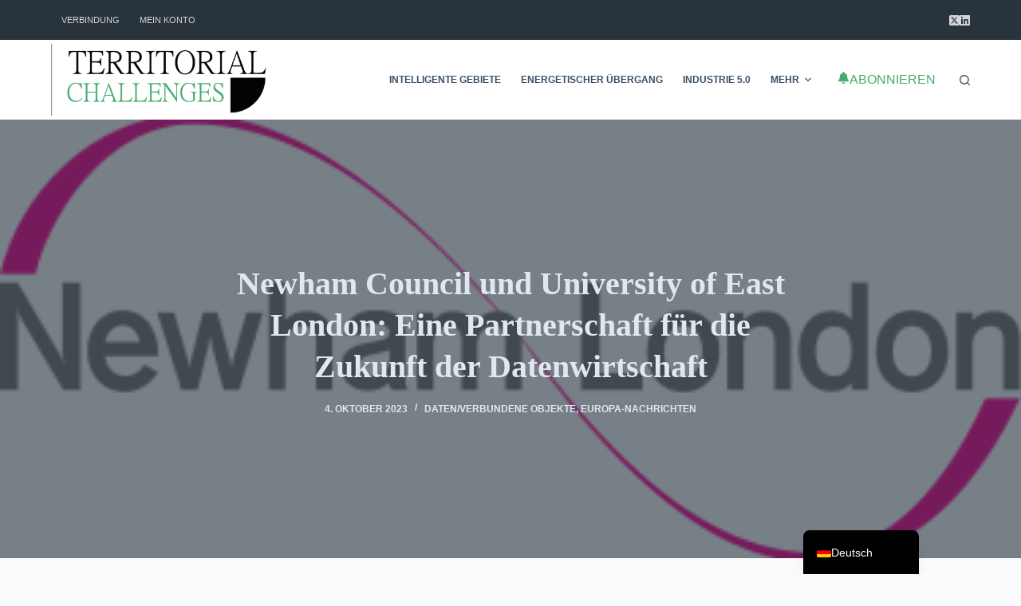

--- FILE ---
content_type: text/html; charset=UTF-8
request_url: https://territorialchallenges.com/de/2023/10/04/newham-council-et-university-of-east-london-un-partenariat-pour-lavenir-de-leconomie-des-donnees/121242/
body_size: 24950
content:
<!doctype html>
<html lang="de-DE">
<head>
	
	<meta charset="UTF-8">
	<meta name="viewport" content="width=device-width, initial-scale=1, maximum-scale=5, viewport-fit=cover">
	<link rel="profile" href="https://gmpg.org/xfn/11">

	<meta name='robots' content='index, follow, max-image-preview:large, max-snippet:-1, max-video-preview:-1' />

	<!-- This site is optimized with the Yoast SEO plugin v21.5 - https://yoast.com/wordpress/plugins/seo/ -->
	<title>Newham Council et University of East London : Un partenariat pour l&#039;avenir de l&#039;économie des données - Territorial Challenges</title>
	<link rel="canonical" href="https://territorialchallenges.com/de/2023/10/04/newham-council-et-university-of-east-london-un-partenariat-pour-lavenir-de-leconomie-des-donnees/121242/" />
	<meta property="og:locale" content="de_DE" />
	<meta property="og:type" content="article" />
	<meta property="og:title" content="Newham Council et University of East London : Un partenariat pour l&#039;avenir de l&#039;économie des données - Territorial Challenges" />
	<meta property="og:description" content="Le Newham Council et l&rsquo;University of East London (UEL) ont récemment scellé un accord novateur visant à catalyser l&rsquo;économie des données et à préparer la prochaine génération de professionnels de la donnée. Cette collaboration prometteuse, dévoilée début juillet lors de la première London Data Week 2023, vise à faire de l&rsquo;arrondissement de Newham un leader [&hellip;]" />
	<meta property="og:url" content="https://territorialchallenges.com/de/2023/10/04/newham-council-et-university-of-east-london-un-partenariat-pour-lavenir-de-leconomie-des-donnees/121242/" />
	<meta property="og:site_name" content="Territorial Challenges" />
	<meta property="article:published_time" content="2023-10-04T13:28:29+00:00" />
	<meta property="og:image" content="https://territorialchallenges.com/wp-content/uploads/2023/10/iot3.10.Photo_.png" />
	<meta property="og:image:width" content="375" />
	<meta property="og:image:height" content="165" />
	<meta property="og:image:type" content="image/png" />
	<meta name="author" content="ni.abdi" />
	<meta name="twitter:card" content="summary_large_image" />
	<meta name="twitter:creator" content="@Ni.abdi" />
	<meta name="twitter:label1" content="Verfasst von" />
	<meta name="twitter:data1" content="ni.abdi" />
	<meta name="twitter:label2" content="Geschätzte Lesezeit" />
	<meta name="twitter:data2" content="5 Minuten" />
	<script type="application/ld+json" class="yoast-schema-graph">{"@context":"https://schema.org","@graph":[{"@type":"Article","@id":"https://territorialchallenges.com/2023/10/04/newham-council-et-university-of-east-london-un-partenariat-pour-lavenir-de-leconomie-des-donnees/121242/#article","isPartOf":{"@id":"https://territorialchallenges.com/2023/10/04/newham-council-et-university-of-east-london-un-partenariat-pour-lavenir-de-leconomie-des-donnees/121242/"},"author":{"name":"ni.abdi","@id":"https://territorialchallenges.com/#/schema/person/098f145c7c61a021c425e010f840080f"},"headline":"Newham Council et University of East London : Un partenariat pour l&rsquo;avenir de l&rsquo;économie des données","datePublished":"2023-10-04T13:28:29+00:00","dateModified":"2023-10-04T13:28:29+00:00","mainEntityOfPage":{"@id":"https://territorialchallenges.com/2023/10/04/newham-council-et-university-of-east-london-un-partenariat-pour-lavenir-de-leconomie-des-donnees/121242/"},"wordCount":961,"commentCount":0,"publisher":{"@id":"https://territorialchallenges.com/#organization"},"image":{"@id":"https://territorialchallenges.com/2023/10/04/newham-council-et-university-of-east-london-un-partenariat-pour-lavenir-de-leconomie-des-donnees/121242/#primaryimage"},"thumbnailUrl":"https://territorialchallenges.com/wp-content/uploads/2023/10/iot3.10.Photo_.png","articleSection":["Données/Objets Connectés","Actualité Europe"],"inLanguage":"de"},{"@type":"WebPage","@id":"https://territorialchallenges.com/2023/10/04/newham-council-et-university-of-east-london-un-partenariat-pour-lavenir-de-leconomie-des-donnees/121242/","url":"https://territorialchallenges.com/2023/10/04/newham-council-et-university-of-east-london-un-partenariat-pour-lavenir-de-leconomie-des-donnees/121242/","name":"Newham Council et University of East London : Un partenariat pour l'avenir de l'économie des données - Territorial Challenges","isPartOf":{"@id":"https://territorialchallenges.com/#website"},"primaryImageOfPage":{"@id":"https://territorialchallenges.com/2023/10/04/newham-council-et-university-of-east-london-un-partenariat-pour-lavenir-de-leconomie-des-donnees/121242/#primaryimage"},"image":{"@id":"https://territorialchallenges.com/2023/10/04/newham-council-et-university-of-east-london-un-partenariat-pour-lavenir-de-leconomie-des-donnees/121242/#primaryimage"},"thumbnailUrl":"https://territorialchallenges.com/wp-content/uploads/2023/10/iot3.10.Photo_.png","datePublished":"2023-10-04T13:28:29+00:00","dateModified":"2023-10-04T13:28:29+00:00","breadcrumb":{"@id":"https://territorialchallenges.com/2023/10/04/newham-council-et-university-of-east-london-un-partenariat-pour-lavenir-de-leconomie-des-donnees/121242/#breadcrumb"},"inLanguage":"de","potentialAction":[{"@type":"ReadAction","target":["https://territorialchallenges.com/2023/10/04/newham-council-et-university-of-east-london-un-partenariat-pour-lavenir-de-leconomie-des-donnees/121242/"]}]},{"@type":"ImageObject","inLanguage":"de","@id":"https://territorialchallenges.com/2023/10/04/newham-council-et-university-of-east-london-un-partenariat-pour-lavenir-de-leconomie-des-donnees/121242/#primaryimage","url":"https://territorialchallenges.com/wp-content/uploads/2023/10/iot3.10.Photo_.png","contentUrl":"https://territorialchallenges.com/wp-content/uploads/2023/10/iot3.10.Photo_.png","width":375,"height":165},{"@type":"BreadcrumbList","@id":"https://territorialchallenges.com/2023/10/04/newham-council-et-university-of-east-london-un-partenariat-pour-lavenir-de-leconomie-des-donnees/121242/#breadcrumb","itemListElement":[{"@type":"ListItem","position":1,"name":"Home","item":"https://territorialchallenges.com/"},{"@type":"ListItem","position":2,"name":"Newham Council et University of East London : Un partenariat pour l&rsquo;avenir de l&rsquo;économie des données"}]},{"@type":"WebSite","@id":"https://territorialchallenges.com/#website","url":"https://territorialchallenges.com/","name":"Territorial Challenges","description":"Veille Internationale - Stratégie Intelligentes - Bonnes pratiques","publisher":{"@id":"https://territorialchallenges.com/#organization"},"potentialAction":[{"@type":"SearchAction","target":{"@type":"EntryPoint","urlTemplate":"https://territorialchallenges.com/?s={search_term_string}"},"query-input":"required name=search_term_string"}],"inLanguage":"de"},{"@type":"Organization","@id":"https://territorialchallenges.com/#organization","name":"Territorial Challenges","url":"https://territorialchallenges.com/","logo":{"@type":"ImageObject","inLanguage":"de","@id":"https://territorialchallenges.com/#/schema/logo/image/","url":"https://territorialchallenges.com/wp-content/uploads/2023/10/logo-1.png","contentUrl":"https://territorialchallenges.com/wp-content/uploads/2023/10/logo-1.png","width":1832,"height":576,"caption":"Territorial Challenges"},"image":{"@id":"https://territorialchallenges.com/#/schema/logo/image/"}},{"@type":"Person","@id":"https://territorialchallenges.com/#/schema/person/098f145c7c61a021c425e010f840080f","name":"ni.abdi","image":{"@type":"ImageObject","inLanguage":"de","@id":"https://territorialchallenges.com/#/schema/person/image/","url":"https://secure.gravatar.com/avatar/2a2f2491f3c80039986ba989b1e4b510?s=96&d=identicon&r=g","contentUrl":"https://secure.gravatar.com/avatar/2a2f2491f3c80039986ba989b1e4b510?s=96&d=identicon&r=g","caption":"ni.abdi"},"sameAs":["https://twitter.com/Ni.abdi"],"url":"https://territorialchallenges.com/de/author/ni-abdi/"}]}</script>
	<!-- / Yoast SEO plugin. -->


<link rel='dns-prefetch' href='//www.googletagmanager.com' />
<link rel='dns-prefetch' href='//use.fontawesome.com' />
<link rel="alternate" type="application/rss+xml" title="Territorial Challenges &raquo; Feed" href="https://territorialchallenges.com/de/feed/" />
<link rel='stylesheet' id='mec-select2-style-css' href='https://territorialchallenges.com/wp-content/plugins/modern-events-calendar-lite/assets/packages/select2/select2.min.css?ver=5.15.5' media='all' />
<link rel='stylesheet' id='mec-font-icons-css' href='https://territorialchallenges.com/wp-content/plugins/modern-events-calendar-lite/assets/css/iconfonts.css?ver=6.4.7' media='all' />
<link rel='stylesheet' id='mec-frontend-style-css' href='https://territorialchallenges.com/wp-content/plugins/modern-events-calendar-lite/assets/css/frontend.min.css?ver=5.15.5' media='all' />
<link rel='stylesheet' id='mec-tooltip-style-css' href='https://territorialchallenges.com/wp-content/plugins/modern-events-calendar-lite/assets/packages/tooltip/tooltip.css?ver=6.4.7' media='all' />
<link rel='stylesheet' id='mec-tooltip-shadow-style-css' href='https://territorialchallenges.com/wp-content/plugins/modern-events-calendar-lite/assets/packages/tooltip/tooltipster-sideTip-shadow.min.css?ver=6.4.7' media='all' />
<link rel='stylesheet' id='mec-featherlight-style-css' href='https://territorialchallenges.com/wp-content/plugins/modern-events-calendar-lite/assets/packages/featherlight/featherlight.css?ver=6.4.7' media='all' />
<link rel='stylesheet' id='mec-dynamic-styles-css' href='https://territorialchallenges.com/wp-content/plugins/modern-events-calendar-lite/assets/css/dyncss.css?ver=6.4.7' media='all' />
<style id='mec-dynamic-styles-inline-css'>
.mec-event-grid-minimal .mec-modal-booking-button:hover, .mec-events-timeline-wrap .mec-organizer-item a, .mec-events-timeline-wrap .mec-organizer-item:after, .mec-events-timeline-wrap .mec-shortcode-organizers i, .mec-timeline-event .mec-modal-booking-button, .mec-wrap .mec-map-lightbox-wp.mec-event-list-classic .mec-event-date, .mec-timetable-t2-col .mec-modal-booking-button:hover, .mec-event-container-classic .mec-modal-booking-button:hover, .mec-calendar-events-side .mec-modal-booking-button:hover, .mec-event-grid-yearly  .mec-modal-booking-button, .mec-events-agenda .mec-modal-booking-button, .mec-event-grid-simple .mec-modal-booking-button, .mec-event-list-minimal  .mec-modal-booking-button:hover, .mec-timeline-month-divider,  .mec-wrap.colorskin-custom .mec-totalcal-box .mec-totalcal-view span:hover,.mec-wrap.colorskin-custom .mec-calendar.mec-event-calendar-classic .mec-selected-day,.mec-wrap.colorskin-custom .mec-color, .mec-wrap.colorskin-custom .mec-event-sharing-wrap .mec-event-sharing > li:hover a, .mec-wrap.colorskin-custom .mec-color-hover:hover, .mec-wrap.colorskin-custom .mec-color-before *:before ,.mec-wrap.colorskin-custom .mec-widget .mec-event-grid-classic.owl-carousel .owl-nav i,.mec-wrap.colorskin-custom .mec-event-list-classic a.magicmore:hover,.mec-wrap.colorskin-custom .mec-event-grid-simple:hover .mec-event-title,.mec-wrap.colorskin-custom .mec-single-event .mec-event-meta dd.mec-events-event-categories:before,.mec-wrap.colorskin-custom .mec-single-event-date:before,.mec-wrap.colorskin-custom .mec-single-event-time:before,.mec-wrap.colorskin-custom .mec-events-meta-group.mec-events-meta-group-venue:before,.mec-wrap.colorskin-custom .mec-calendar .mec-calendar-side .mec-previous-month i,.mec-wrap.colorskin-custom .mec-calendar .mec-calendar-side .mec-next-month,.mec-wrap.colorskin-custom .mec-calendar .mec-calendar-side .mec-previous-month:hover,.mec-wrap.colorskin-custom .mec-calendar .mec-calendar-side .mec-next-month:hover,.mec-wrap.colorskin-custom .mec-calendar.mec-event-calendar-classic dt.mec-selected-day:hover,.mec-wrap.colorskin-custom .mec-infowindow-wp h5 a:hover, .colorskin-custom .mec-events-meta-group-countdown .mec-end-counts h3,.mec-calendar .mec-calendar-side .mec-next-month i,.mec-wrap .mec-totalcal-box i,.mec-calendar .mec-event-article .mec-event-title a:hover,.mec-attendees-list-details .mec-attendee-profile-link a:hover,.mec-wrap.colorskin-custom .mec-next-event-details li i, .mec-next-event-details i:before, .mec-marker-infowindow-wp .mec-marker-infowindow-count, .mec-next-event-details a,.mec-wrap.colorskin-custom .mec-events-masonry-cats a.mec-masonry-cat-selected,.lity .mec-color,.lity .mec-color-before :before,.lity .mec-color-hover:hover,.lity .mec-wrap .mec-color,.lity .mec-wrap .mec-color-before :before,.lity .mec-wrap .mec-color-hover:hover,.leaflet-popup-content .mec-color,.leaflet-popup-content .mec-color-before :before,.leaflet-popup-content .mec-color-hover:hover,.leaflet-popup-content .mec-wrap .mec-color,.leaflet-popup-content .mec-wrap .mec-color-before :before,.leaflet-popup-content .mec-wrap .mec-color-hover:hover, .mec-calendar.mec-calendar-daily .mec-calendar-d-table .mec-daily-view-day.mec-daily-view-day-active.mec-color, .mec-map-boxshow div .mec-map-view-event-detail.mec-event-detail i,.mec-map-boxshow div .mec-map-view-event-detail.mec-event-detail:hover,.mec-map-boxshow .mec-color,.mec-map-boxshow .mec-color-before :before,.mec-map-boxshow .mec-color-hover:hover,.mec-map-boxshow .mec-wrap .mec-color,.mec-map-boxshow .mec-wrap .mec-color-before :before,.mec-map-boxshow .mec-wrap .mec-color-hover:hover, .mec-choosen-time-message, .mec-booking-calendar-month-navigation .mec-next-month:hover, .mec-booking-calendar-month-navigation .mec-previous-month:hover{color: #2997ab}.mec-skin-carousel-container .mec-event-footer-carousel-type3 .mec-modal-booking-button:hover, .mec-wrap.colorskin-custom .mec-event-sharing .mec-event-share:hover .event-sharing-icon,.mec-wrap.colorskin-custom .mec-event-grid-clean .mec-event-date,.mec-wrap.colorskin-custom .mec-event-list-modern .mec-event-sharing > li:hover a i,.mec-wrap.colorskin-custom .mec-event-list-modern .mec-event-sharing .mec-event-share:hover .mec-event-sharing-icon,.mec-wrap.colorskin-custom .mec-event-list-modern .mec-event-sharing li:hover a i,.mec-wrap.colorskin-custom .mec-calendar:not(.mec-event-calendar-classic) .mec-selected-day,.mec-wrap.colorskin-custom .mec-calendar .mec-selected-day:hover,.mec-wrap.colorskin-custom .mec-calendar .mec-calendar-row  dt.mec-has-event:hover,.mec-wrap.colorskin-custom .mec-calendar .mec-has-event:after, .mec-wrap.colorskin-custom .mec-bg-color, .mec-wrap.colorskin-custom .mec-bg-color-hover:hover, .colorskin-custom .mec-event-sharing-wrap:hover > li, .mec-wrap.colorskin-custom .mec-totalcal-box .mec-totalcal-view span.mec-totalcalview-selected,.mec-wrap .flip-clock-wrapper ul li a div div.inn,.mec-wrap .mec-totalcal-box .mec-totalcal-view span.mec-totalcalview-selected,.event-carousel-type1-head .mec-event-date-carousel,.mec-event-countdown-style3 .mec-event-date,#wrap .mec-wrap article.mec-event-countdown-style1,.mec-event-countdown-style1 .mec-event-countdown-part3 a.mec-event-button,.mec-wrap .mec-event-countdown-style2,.mec-map-get-direction-btn-cnt input[type="submit"],.mec-booking button,span.mec-marker-wrap,.mec-wrap.colorskin-custom .mec-timeline-events-container .mec-timeline-event-date:before, .mec-has-event-for-booking.mec-active .mec-calendar-novel-selected-day, .mec-booking-tooltip.multiple-time .mec-booking-calendar-date.mec-active, .mec-booking-tooltip.multiple-time .mec-booking-calendar-date:hover{background-color: #2997ab;}.mec-skin-carousel-container .mec-event-footer-carousel-type3 .mec-modal-booking-button:hover, .mec-timeline-month-divider, .mec-wrap.colorskin-custom .mec-single-event .mec-speakers-details ul li .mec-speaker-avatar a:hover img,.mec-wrap.colorskin-custom .mec-event-list-modern .mec-event-sharing > li:hover a i,.mec-wrap.colorskin-custom .mec-event-list-modern .mec-event-sharing .mec-event-share:hover .mec-event-sharing-icon,.mec-wrap.colorskin-custom .mec-event-list-standard .mec-month-divider span:before,.mec-wrap.colorskin-custom .mec-single-event .mec-social-single:before,.mec-wrap.colorskin-custom .mec-single-event .mec-frontbox-title:before,.mec-wrap.colorskin-custom .mec-calendar .mec-calendar-events-side .mec-table-side-day, .mec-wrap.colorskin-custom .mec-border-color, .mec-wrap.colorskin-custom .mec-border-color-hover:hover, .colorskin-custom .mec-single-event .mec-frontbox-title:before, .colorskin-custom .mec-single-event .mec-events-meta-group-booking form > h4:before, .mec-wrap.colorskin-custom .mec-totalcal-box .mec-totalcal-view span.mec-totalcalview-selected,.mec-wrap .mec-totalcal-box .mec-totalcal-view span.mec-totalcalview-selected,.event-carousel-type1-head .mec-event-date-carousel:after,.mec-wrap.colorskin-custom .mec-events-masonry-cats a.mec-masonry-cat-selected, .mec-marker-infowindow-wp .mec-marker-infowindow-count, .mec-wrap.colorskin-custom .mec-events-masonry-cats a:hover, .mec-has-event-for-booking .mec-calendar-novel-selected-day, .mec-booking-tooltip.multiple-time .mec-booking-calendar-date.mec-active, .mec-booking-tooltip.multiple-time .mec-booking-calendar-date:hover{border-color: #2997ab;}.mec-wrap.colorskin-custom .mec-event-countdown-style3 .mec-event-date:after,.mec-wrap.colorskin-custom .mec-month-divider span:before{border-bottom-color:#2997ab;}.mec-wrap.colorskin-custom  article.mec-event-countdown-style1 .mec-event-countdown-part2:after{border-color: transparent transparent transparent #2997ab;}.mec-wrap.colorskin-custom .mec-box-shadow-color { box-shadow: 0 4px 22px -7px #2997ab;}.mec-events-timeline-wrap .mec-shortcode-organizers, .mec-timeline-event .mec-modal-booking-button, .mec-events-timeline-wrap:before, .mec-wrap.colorskin-custom .mec-timeline-event-local-time, .mec-wrap.colorskin-custom .mec-timeline-event-time ,.mec-wrap.colorskin-custom .mec-timeline-event-location,.mec-choosen-time-message { background: rgba(41,151,171,.11);}.mec-wrap.colorskin-custom .mec-timeline-events-container .mec-timeline-event-date:after { background: rgba(41,151,171,.3);}.mec-wrap.colorskin-custom h1 a:hover, .mec-wrap.colorskin-custom h2 a:hover, .mec-wrap.colorskin-custom h3 a:hover, .mec-wrap.colorskin-custom h4 a:hover, .mec-wrap.colorskin-custom h5 a:hover, .mec-wrap.colorskin-custom h6 a:hover,.entry-content .mec-wrap.colorskin-custom h1 a:hover, .entry-content .mec-wrap.colorskin-custom h2 a:hover, .entry-content .mec-wrap.colorskin-custom h3 a:hover,.entry-content  .mec-wrap.colorskin-custom h4 a:hover, .entry-content .mec-wrap.colorskin-custom h5 a:hover, .entry-content .mec-wrap.colorskin-custom h6 a:hover {color: #04d36b !important;}
</style>
<link rel='stylesheet' id='mec-lity-style-css' href='https://territorialchallenges.com/wp-content/plugins/modern-events-calendar-lite/assets/packages/lity/lity.min.css?ver=6.4.7' media='all' />
<link rel='stylesheet' id='wp-block-library-css' href='https://territorialchallenges.com/wp-includes/css/dist/block-library/style.min.css?ver=6.4.7' media='all' />
<style id='global-styles-inline-css'>
body{--wp--preset--color--black: #000000;--wp--preset--color--cyan-bluish-gray: #abb8c3;--wp--preset--color--white: #ffffff;--wp--preset--color--pale-pink: #f78da7;--wp--preset--color--vivid-red: #cf2e2e;--wp--preset--color--luminous-vivid-orange: #ff6900;--wp--preset--color--luminous-vivid-amber: #fcb900;--wp--preset--color--light-green-cyan: #7bdcb5;--wp--preset--color--vivid-green-cyan: #00d084;--wp--preset--color--pale-cyan-blue: #8ed1fc;--wp--preset--color--vivid-cyan-blue: #0693e3;--wp--preset--color--vivid-purple: #9b51e0;--wp--preset--color--palette-color-1: var(--paletteColor1, #47ab6c);--wp--preset--color--palette-color-2: var(--paletteColor2, #47a06c);--wp--preset--color--palette-color-3: var(--paletteColor3, #3A4F66);--wp--preset--color--palette-color-4: var(--paletteColor4, #192a3d);--wp--preset--color--palette-color-5: var(--paletteColor5, #e1e8ed);--wp--preset--color--palette-color-6: var(--paletteColor6, #f2f5f7);--wp--preset--color--palette-color-7: var(--paletteColor7, #FAFBFC);--wp--preset--color--palette-color-8: var(--paletteColor8, #ffffff);--wp--preset--gradient--vivid-cyan-blue-to-vivid-purple: linear-gradient(135deg,rgba(6,147,227,1) 0%,rgb(155,81,224) 100%);--wp--preset--gradient--light-green-cyan-to-vivid-green-cyan: linear-gradient(135deg,rgb(122,220,180) 0%,rgb(0,208,130) 100%);--wp--preset--gradient--luminous-vivid-amber-to-luminous-vivid-orange: linear-gradient(135deg,rgba(252,185,0,1) 0%,rgba(255,105,0,1) 100%);--wp--preset--gradient--luminous-vivid-orange-to-vivid-red: linear-gradient(135deg,rgba(255,105,0,1) 0%,rgb(207,46,46) 100%);--wp--preset--gradient--very-light-gray-to-cyan-bluish-gray: linear-gradient(135deg,rgb(238,238,238) 0%,rgb(169,184,195) 100%);--wp--preset--gradient--cool-to-warm-spectrum: linear-gradient(135deg,rgb(74,234,220) 0%,rgb(151,120,209) 20%,rgb(207,42,186) 40%,rgb(238,44,130) 60%,rgb(251,105,98) 80%,rgb(254,248,76) 100%);--wp--preset--gradient--blush-light-purple: linear-gradient(135deg,rgb(255,206,236) 0%,rgb(152,150,240) 100%);--wp--preset--gradient--blush-bordeaux: linear-gradient(135deg,rgb(254,205,165) 0%,rgb(254,45,45) 50%,rgb(107,0,62) 100%);--wp--preset--gradient--luminous-dusk: linear-gradient(135deg,rgb(255,203,112) 0%,rgb(199,81,192) 50%,rgb(65,88,208) 100%);--wp--preset--gradient--pale-ocean: linear-gradient(135deg,rgb(255,245,203) 0%,rgb(182,227,212) 50%,rgb(51,167,181) 100%);--wp--preset--gradient--electric-grass: linear-gradient(135deg,rgb(202,248,128) 0%,rgb(113,206,126) 100%);--wp--preset--gradient--midnight: linear-gradient(135deg,rgb(2,3,129) 0%,rgb(40,116,252) 100%);--wp--preset--gradient--juicy-peach: linear-gradient(to right, #ffecd2 0%, #fcb69f 100%);--wp--preset--gradient--young-passion: linear-gradient(to right, #ff8177 0%, #ff867a 0%, #ff8c7f 21%, #f99185 52%, #cf556c 78%, #b12a5b 100%);--wp--preset--gradient--true-sunset: linear-gradient(to right, #fa709a 0%, #fee140 100%);--wp--preset--gradient--morpheus-den: linear-gradient(to top, #30cfd0 0%, #330867 100%);--wp--preset--gradient--plum-plate: linear-gradient(135deg, #667eea 0%, #764ba2 100%);--wp--preset--gradient--aqua-splash: linear-gradient(15deg, #13547a 0%, #80d0c7 100%);--wp--preset--gradient--love-kiss: linear-gradient(to top, #ff0844 0%, #ffb199 100%);--wp--preset--gradient--new-retrowave: linear-gradient(to top, #3b41c5 0%, #a981bb 49%, #ffc8a9 100%);--wp--preset--gradient--plum-bath: linear-gradient(to top, #cc208e 0%, #6713d2 100%);--wp--preset--gradient--high-flight: linear-gradient(to right, #0acffe 0%, #495aff 100%);--wp--preset--gradient--teen-party: linear-gradient(-225deg, #FF057C 0%, #8D0B93 50%, #321575 100%);--wp--preset--gradient--fabled-sunset: linear-gradient(-225deg, #231557 0%, #44107A 29%, #FF1361 67%, #FFF800 100%);--wp--preset--gradient--arielle-smile: radial-gradient(circle 248px at center, #16d9e3 0%, #30c7ec 47%, #46aef7 100%);--wp--preset--gradient--itmeo-branding: linear-gradient(180deg, #2af598 0%, #009efd 100%);--wp--preset--gradient--deep-blue: linear-gradient(to right, #6a11cb 0%, #2575fc 100%);--wp--preset--gradient--strong-bliss: linear-gradient(to right, #f78ca0 0%, #f9748f 19%, #fd868c 60%, #fe9a8b 100%);--wp--preset--gradient--sweet-period: linear-gradient(to top, #3f51b1 0%, #5a55ae 13%, #7b5fac 25%, #8f6aae 38%, #a86aa4 50%, #cc6b8e 62%, #f18271 75%, #f3a469 87%, #f7c978 100%);--wp--preset--gradient--purple-division: linear-gradient(to top, #7028e4 0%, #e5b2ca 100%);--wp--preset--gradient--cold-evening: linear-gradient(to top, #0c3483 0%, #a2b6df 100%, #6b8cce 100%, #a2b6df 100%);--wp--preset--gradient--mountain-rock: linear-gradient(to right, #868f96 0%, #596164 100%);--wp--preset--gradient--desert-hump: linear-gradient(to top, #c79081 0%, #dfa579 100%);--wp--preset--gradient--ethernal-constance: linear-gradient(to top, #09203f 0%, #537895 100%);--wp--preset--gradient--happy-memories: linear-gradient(-60deg, #ff5858 0%, #f09819 100%);--wp--preset--gradient--grown-early: linear-gradient(to top, #0ba360 0%, #3cba92 100%);--wp--preset--gradient--morning-salad: linear-gradient(-225deg, #B7F8DB 0%, #50A7C2 100%);--wp--preset--gradient--night-call: linear-gradient(-225deg, #AC32E4 0%, #7918F2 48%, #4801FF 100%);--wp--preset--gradient--mind-crawl: linear-gradient(-225deg, #473B7B 0%, #3584A7 51%, #30D2BE 100%);--wp--preset--gradient--angel-care: linear-gradient(-225deg, #FFE29F 0%, #FFA99F 48%, #FF719A 100%);--wp--preset--gradient--juicy-cake: linear-gradient(to top, #e14fad 0%, #f9d423 100%);--wp--preset--gradient--rich-metal: linear-gradient(to right, #d7d2cc 0%, #304352 100%);--wp--preset--gradient--mole-hall: linear-gradient(-20deg, #616161 0%, #9bc5c3 100%);--wp--preset--gradient--cloudy-knoxville: linear-gradient(120deg, #fdfbfb 0%, #ebedee 100%);--wp--preset--gradient--soft-grass: linear-gradient(to top, #c1dfc4 0%, #deecdd 100%);--wp--preset--gradient--saint-petersburg: linear-gradient(135deg, #f5f7fa 0%, #c3cfe2 100%);--wp--preset--gradient--everlasting-sky: linear-gradient(135deg, #fdfcfb 0%, #e2d1c3 100%);--wp--preset--gradient--kind-steel: linear-gradient(-20deg, #e9defa 0%, #fbfcdb 100%);--wp--preset--gradient--over-sun: linear-gradient(60deg, #abecd6 0%, #fbed96 100%);--wp--preset--gradient--premium-white: linear-gradient(to top, #d5d4d0 0%, #d5d4d0 1%, #eeeeec 31%, #efeeec 75%, #e9e9e7 100%);--wp--preset--gradient--clean-mirror: linear-gradient(45deg, #93a5cf 0%, #e4efe9 100%);--wp--preset--gradient--wild-apple: linear-gradient(to top, #d299c2 0%, #fef9d7 100%);--wp--preset--gradient--snow-again: linear-gradient(to top, #e6e9f0 0%, #eef1f5 100%);--wp--preset--gradient--confident-cloud: linear-gradient(to top, #dad4ec 0%, #dad4ec 1%, #f3e7e9 100%);--wp--preset--gradient--glass-water: linear-gradient(to top, #dfe9f3 0%, white 100%);--wp--preset--gradient--perfect-white: linear-gradient(-225deg, #E3FDF5 0%, #FFE6FA 100%);--wp--preset--font-size--small: 13px;--wp--preset--font-size--medium: 20px;--wp--preset--font-size--large: 36px;--wp--preset--font-size--x-large: 42px;--wp--preset--spacing--20: 0.44rem;--wp--preset--spacing--30: 0.67rem;--wp--preset--spacing--40: 1rem;--wp--preset--spacing--50: 1.5rem;--wp--preset--spacing--60: 2.25rem;--wp--preset--spacing--70: 3.38rem;--wp--preset--spacing--80: 5.06rem;--wp--preset--shadow--natural: 6px 6px 9px rgba(0, 0, 0, 0.2);--wp--preset--shadow--deep: 12px 12px 50px rgba(0, 0, 0, 0.4);--wp--preset--shadow--sharp: 6px 6px 0px rgba(0, 0, 0, 0.2);--wp--preset--shadow--outlined: 6px 6px 0px -3px rgba(255, 255, 255, 1), 6px 6px rgba(0, 0, 0, 1);--wp--preset--shadow--crisp: 6px 6px 0px rgba(0, 0, 0, 1);}body { margin: 0;--wp--style--global--content-size: var(--block-max-width);--wp--style--global--wide-size: var(--block-wide-max-width); }.wp-site-blocks > .alignleft { float: left; margin-right: 2em; }.wp-site-blocks > .alignright { float: right; margin-left: 2em; }.wp-site-blocks > .aligncenter { justify-content: center; margin-left: auto; margin-right: auto; }:where(.wp-site-blocks) > * { margin-block-start: var(--content-spacing); margin-block-end: 0; }:where(.wp-site-blocks) > :first-child:first-child { margin-block-start: 0; }:where(.wp-site-blocks) > :last-child:last-child { margin-block-end: 0; }body { --wp--style--block-gap: var(--content-spacing); }:where(body .is-layout-flow)  > :first-child:first-child{margin-block-start: 0;}:where(body .is-layout-flow)  > :last-child:last-child{margin-block-end: 0;}:where(body .is-layout-flow)  > *{margin-block-start: var(--content-spacing);margin-block-end: 0;}:where(body .is-layout-constrained)  > :first-child:first-child{margin-block-start: 0;}:where(body .is-layout-constrained)  > :last-child:last-child{margin-block-end: 0;}:where(body .is-layout-constrained)  > *{margin-block-start: var(--content-spacing);margin-block-end: 0;}:where(body .is-layout-flex) {gap: var(--content-spacing);}:where(body .is-layout-grid) {gap: var(--content-spacing);}body .is-layout-flow > .alignleft{float: left;margin-inline-start: 0;margin-inline-end: 2em;}body .is-layout-flow > .alignright{float: right;margin-inline-start: 2em;margin-inline-end: 0;}body .is-layout-flow > .aligncenter{margin-left: auto !important;margin-right: auto !important;}body .is-layout-constrained > .alignleft{float: left;margin-inline-start: 0;margin-inline-end: 2em;}body .is-layout-constrained > .alignright{float: right;margin-inline-start: 2em;margin-inline-end: 0;}body .is-layout-constrained > .aligncenter{margin-left: auto !important;margin-right: auto !important;}body .is-layout-constrained > :where(:not(.alignleft):not(.alignright):not(.alignfull)){max-width: var(--wp--style--global--content-size);margin-left: auto !important;margin-right: auto !important;}body .is-layout-constrained > .alignwide{max-width: var(--wp--style--global--wide-size);}body .is-layout-flex{display: flex;}body .is-layout-flex{flex-wrap: wrap;align-items: center;}body .is-layout-flex > *{margin: 0;}body .is-layout-grid{display: grid;}body .is-layout-grid > *{margin: 0;}body{padding-top: 0px;padding-right: 0px;padding-bottom: 0px;padding-left: 0px;}.has-black-color{color: var(--wp--preset--color--black) !important;}.has-cyan-bluish-gray-color{color: var(--wp--preset--color--cyan-bluish-gray) !important;}.has-white-color{color: var(--wp--preset--color--white) !important;}.has-pale-pink-color{color: var(--wp--preset--color--pale-pink) !important;}.has-vivid-red-color{color: var(--wp--preset--color--vivid-red) !important;}.has-luminous-vivid-orange-color{color: var(--wp--preset--color--luminous-vivid-orange) !important;}.has-luminous-vivid-amber-color{color: var(--wp--preset--color--luminous-vivid-amber) !important;}.has-light-green-cyan-color{color: var(--wp--preset--color--light-green-cyan) !important;}.has-vivid-green-cyan-color{color: var(--wp--preset--color--vivid-green-cyan) !important;}.has-pale-cyan-blue-color{color: var(--wp--preset--color--pale-cyan-blue) !important;}.has-vivid-cyan-blue-color{color: var(--wp--preset--color--vivid-cyan-blue) !important;}.has-vivid-purple-color{color: var(--wp--preset--color--vivid-purple) !important;}.has-palette-color-1-color{color: var(--wp--preset--color--palette-color-1) !important;}.has-palette-color-2-color{color: var(--wp--preset--color--palette-color-2) !important;}.has-palette-color-3-color{color: var(--wp--preset--color--palette-color-3) !important;}.has-palette-color-4-color{color: var(--wp--preset--color--palette-color-4) !important;}.has-palette-color-5-color{color: var(--wp--preset--color--palette-color-5) !important;}.has-palette-color-6-color{color: var(--wp--preset--color--palette-color-6) !important;}.has-palette-color-7-color{color: var(--wp--preset--color--palette-color-7) !important;}.has-palette-color-8-color{color: var(--wp--preset--color--palette-color-8) !important;}.has-black-background-color{background-color: var(--wp--preset--color--black) !important;}.has-cyan-bluish-gray-background-color{background-color: var(--wp--preset--color--cyan-bluish-gray) !important;}.has-white-background-color{background-color: var(--wp--preset--color--white) !important;}.has-pale-pink-background-color{background-color: var(--wp--preset--color--pale-pink) !important;}.has-vivid-red-background-color{background-color: var(--wp--preset--color--vivid-red) !important;}.has-luminous-vivid-orange-background-color{background-color: var(--wp--preset--color--luminous-vivid-orange) !important;}.has-luminous-vivid-amber-background-color{background-color: var(--wp--preset--color--luminous-vivid-amber) !important;}.has-light-green-cyan-background-color{background-color: var(--wp--preset--color--light-green-cyan) !important;}.has-vivid-green-cyan-background-color{background-color: var(--wp--preset--color--vivid-green-cyan) !important;}.has-pale-cyan-blue-background-color{background-color: var(--wp--preset--color--pale-cyan-blue) !important;}.has-vivid-cyan-blue-background-color{background-color: var(--wp--preset--color--vivid-cyan-blue) !important;}.has-vivid-purple-background-color{background-color: var(--wp--preset--color--vivid-purple) !important;}.has-palette-color-1-background-color{background-color: var(--wp--preset--color--palette-color-1) !important;}.has-palette-color-2-background-color{background-color: var(--wp--preset--color--palette-color-2) !important;}.has-palette-color-3-background-color{background-color: var(--wp--preset--color--palette-color-3) !important;}.has-palette-color-4-background-color{background-color: var(--wp--preset--color--palette-color-4) !important;}.has-palette-color-5-background-color{background-color: var(--wp--preset--color--palette-color-5) !important;}.has-palette-color-6-background-color{background-color: var(--wp--preset--color--palette-color-6) !important;}.has-palette-color-7-background-color{background-color: var(--wp--preset--color--palette-color-7) !important;}.has-palette-color-8-background-color{background-color: var(--wp--preset--color--palette-color-8) !important;}.has-black-border-color{border-color: var(--wp--preset--color--black) !important;}.has-cyan-bluish-gray-border-color{border-color: var(--wp--preset--color--cyan-bluish-gray) !important;}.has-white-border-color{border-color: var(--wp--preset--color--white) !important;}.has-pale-pink-border-color{border-color: var(--wp--preset--color--pale-pink) !important;}.has-vivid-red-border-color{border-color: var(--wp--preset--color--vivid-red) !important;}.has-luminous-vivid-orange-border-color{border-color: var(--wp--preset--color--luminous-vivid-orange) !important;}.has-luminous-vivid-amber-border-color{border-color: var(--wp--preset--color--luminous-vivid-amber) !important;}.has-light-green-cyan-border-color{border-color: var(--wp--preset--color--light-green-cyan) !important;}.has-vivid-green-cyan-border-color{border-color: var(--wp--preset--color--vivid-green-cyan) !important;}.has-pale-cyan-blue-border-color{border-color: var(--wp--preset--color--pale-cyan-blue) !important;}.has-vivid-cyan-blue-border-color{border-color: var(--wp--preset--color--vivid-cyan-blue) !important;}.has-vivid-purple-border-color{border-color: var(--wp--preset--color--vivid-purple) !important;}.has-palette-color-1-border-color{border-color: var(--wp--preset--color--palette-color-1) !important;}.has-palette-color-2-border-color{border-color: var(--wp--preset--color--palette-color-2) !important;}.has-palette-color-3-border-color{border-color: var(--wp--preset--color--palette-color-3) !important;}.has-palette-color-4-border-color{border-color: var(--wp--preset--color--palette-color-4) !important;}.has-palette-color-5-border-color{border-color: var(--wp--preset--color--palette-color-5) !important;}.has-palette-color-6-border-color{border-color: var(--wp--preset--color--palette-color-6) !important;}.has-palette-color-7-border-color{border-color: var(--wp--preset--color--palette-color-7) !important;}.has-palette-color-8-border-color{border-color: var(--wp--preset--color--palette-color-8) !important;}.has-vivid-cyan-blue-to-vivid-purple-gradient-background{background: var(--wp--preset--gradient--vivid-cyan-blue-to-vivid-purple) !important;}.has-light-green-cyan-to-vivid-green-cyan-gradient-background{background: var(--wp--preset--gradient--light-green-cyan-to-vivid-green-cyan) !important;}.has-luminous-vivid-amber-to-luminous-vivid-orange-gradient-background{background: var(--wp--preset--gradient--luminous-vivid-amber-to-luminous-vivid-orange) !important;}.has-luminous-vivid-orange-to-vivid-red-gradient-background{background: var(--wp--preset--gradient--luminous-vivid-orange-to-vivid-red) !important;}.has-very-light-gray-to-cyan-bluish-gray-gradient-background{background: var(--wp--preset--gradient--very-light-gray-to-cyan-bluish-gray) !important;}.has-cool-to-warm-spectrum-gradient-background{background: var(--wp--preset--gradient--cool-to-warm-spectrum) !important;}.has-blush-light-purple-gradient-background{background: var(--wp--preset--gradient--blush-light-purple) !important;}.has-blush-bordeaux-gradient-background{background: var(--wp--preset--gradient--blush-bordeaux) !important;}.has-luminous-dusk-gradient-background{background: var(--wp--preset--gradient--luminous-dusk) !important;}.has-pale-ocean-gradient-background{background: var(--wp--preset--gradient--pale-ocean) !important;}.has-electric-grass-gradient-background{background: var(--wp--preset--gradient--electric-grass) !important;}.has-midnight-gradient-background{background: var(--wp--preset--gradient--midnight) !important;}.has-juicy-peach-gradient-background{background: var(--wp--preset--gradient--juicy-peach) !important;}.has-young-passion-gradient-background{background: var(--wp--preset--gradient--young-passion) !important;}.has-true-sunset-gradient-background{background: var(--wp--preset--gradient--true-sunset) !important;}.has-morpheus-den-gradient-background{background: var(--wp--preset--gradient--morpheus-den) !important;}.has-plum-plate-gradient-background{background: var(--wp--preset--gradient--plum-plate) !important;}.has-aqua-splash-gradient-background{background: var(--wp--preset--gradient--aqua-splash) !important;}.has-love-kiss-gradient-background{background: var(--wp--preset--gradient--love-kiss) !important;}.has-new-retrowave-gradient-background{background: var(--wp--preset--gradient--new-retrowave) !important;}.has-plum-bath-gradient-background{background: var(--wp--preset--gradient--plum-bath) !important;}.has-high-flight-gradient-background{background: var(--wp--preset--gradient--high-flight) !important;}.has-teen-party-gradient-background{background: var(--wp--preset--gradient--teen-party) !important;}.has-fabled-sunset-gradient-background{background: var(--wp--preset--gradient--fabled-sunset) !important;}.has-arielle-smile-gradient-background{background: var(--wp--preset--gradient--arielle-smile) !important;}.has-itmeo-branding-gradient-background{background: var(--wp--preset--gradient--itmeo-branding) !important;}.has-deep-blue-gradient-background{background: var(--wp--preset--gradient--deep-blue) !important;}.has-strong-bliss-gradient-background{background: var(--wp--preset--gradient--strong-bliss) !important;}.has-sweet-period-gradient-background{background: var(--wp--preset--gradient--sweet-period) !important;}.has-purple-division-gradient-background{background: var(--wp--preset--gradient--purple-division) !important;}.has-cold-evening-gradient-background{background: var(--wp--preset--gradient--cold-evening) !important;}.has-mountain-rock-gradient-background{background: var(--wp--preset--gradient--mountain-rock) !important;}.has-desert-hump-gradient-background{background: var(--wp--preset--gradient--desert-hump) !important;}.has-ethernal-constance-gradient-background{background: var(--wp--preset--gradient--ethernal-constance) !important;}.has-happy-memories-gradient-background{background: var(--wp--preset--gradient--happy-memories) !important;}.has-grown-early-gradient-background{background: var(--wp--preset--gradient--grown-early) !important;}.has-morning-salad-gradient-background{background: var(--wp--preset--gradient--morning-salad) !important;}.has-night-call-gradient-background{background: var(--wp--preset--gradient--night-call) !important;}.has-mind-crawl-gradient-background{background: var(--wp--preset--gradient--mind-crawl) !important;}.has-angel-care-gradient-background{background: var(--wp--preset--gradient--angel-care) !important;}.has-juicy-cake-gradient-background{background: var(--wp--preset--gradient--juicy-cake) !important;}.has-rich-metal-gradient-background{background: var(--wp--preset--gradient--rich-metal) !important;}.has-mole-hall-gradient-background{background: var(--wp--preset--gradient--mole-hall) !important;}.has-cloudy-knoxville-gradient-background{background: var(--wp--preset--gradient--cloudy-knoxville) !important;}.has-soft-grass-gradient-background{background: var(--wp--preset--gradient--soft-grass) !important;}.has-saint-petersburg-gradient-background{background: var(--wp--preset--gradient--saint-petersburg) !important;}.has-everlasting-sky-gradient-background{background: var(--wp--preset--gradient--everlasting-sky) !important;}.has-kind-steel-gradient-background{background: var(--wp--preset--gradient--kind-steel) !important;}.has-over-sun-gradient-background{background: var(--wp--preset--gradient--over-sun) !important;}.has-premium-white-gradient-background{background: var(--wp--preset--gradient--premium-white) !important;}.has-clean-mirror-gradient-background{background: var(--wp--preset--gradient--clean-mirror) !important;}.has-wild-apple-gradient-background{background: var(--wp--preset--gradient--wild-apple) !important;}.has-snow-again-gradient-background{background: var(--wp--preset--gradient--snow-again) !important;}.has-confident-cloud-gradient-background{background: var(--wp--preset--gradient--confident-cloud) !important;}.has-glass-water-gradient-background{background: var(--wp--preset--gradient--glass-water) !important;}.has-perfect-white-gradient-background{background: var(--wp--preset--gradient--perfect-white) !important;}.has-small-font-size{font-size: var(--wp--preset--font-size--small) !important;}.has-medium-font-size{font-size: var(--wp--preset--font-size--medium) !important;}.has-large-font-size{font-size: var(--wp--preset--font-size--large) !important;}.has-x-large-font-size{font-size: var(--wp--preset--font-size--x-large) !important;}
.wp-block-navigation a:where(:not(.wp-element-button)){color: inherit;}
.wp-block-pullquote{font-size: 1.5em;line-height: 1.6;}
</style>
<link rel='stylesheet' id='contact-form-7-css' href='https://territorialchallenges.com/wp-content/plugins/contact-form-7/includes/css/styles.css?ver=5.8.3' media='all' />
<link rel='stylesheet' id='pmpro_frontend-css' href='https://territorialchallenges.com/wp-content/plugins/paid-memberships-pro/css/frontend.css?ver=2.12.4' media='screen' />
<link rel='stylesheet' id='pmpro_print-css' href='https://territorialchallenges.com/wp-content/plugins/paid-memberships-pro/css/print.css?ver=2.12.4' media='print' />
<link rel='stylesheet' id='parent-style-css' href='https://territorialchallenges.com/wp-content/themes/blocksy/style.css?ver=6.4.7' media='all' />
<link rel='stylesheet' id='wp_mailjet_form_builder_widget-widget-front-styles-css' href='https://territorialchallenges.com/wp-content/plugins/mailjet-for-wordpress/src/widgetformbuilder/css/front-widget.css?ver=5.5.2' media='all' />
<link rel='stylesheet' id='trp-language-switcher-v2-css' href='https://territorialchallenges.com/wp-content/plugins/translatepress-multilingual/assets/css/trp-language-switcher-v2.css?ver=2.10.3' media='all' />
<link rel='stylesheet' id='bfa-font-awesome-css' href='https://use.fontawesome.com/releases/v5.15.4/css/all.css?ver=2.0.3' media='all' />
<link rel='stylesheet' id='bfa-font-awesome-v4-shim-css' href='https://use.fontawesome.com/releases/v5.15.4/css/v4-shims.css?ver=2.0.3' media='all' />
<style id='bfa-font-awesome-v4-shim-inline-css'>

			@font-face {
				font-family: 'FontAwesome';
				src: url('https://use.fontawesome.com/releases/v5.15.4/webfonts/fa-brands-400.eot'),
				url('https://use.fontawesome.com/releases/v5.15.4/webfonts/fa-brands-400.eot?#iefix') format('embedded-opentype'),
				url('https://use.fontawesome.com/releases/v5.15.4/webfonts/fa-brands-400.woff2') format('woff2'),
				url('https://use.fontawesome.com/releases/v5.15.4/webfonts/fa-brands-400.woff') format('woff'),
				url('https://use.fontawesome.com/releases/v5.15.4/webfonts/fa-brands-400.ttf') format('truetype'),
				url('https://use.fontawesome.com/releases/v5.15.4/webfonts/fa-brands-400.svg#fontawesome') format('svg');
			}

			@font-face {
				font-family: 'FontAwesome';
				src: url('https://use.fontawesome.com/releases/v5.15.4/webfonts/fa-solid-900.eot'),
				url('https://use.fontawesome.com/releases/v5.15.4/webfonts/fa-solid-900.eot?#iefix') format('embedded-opentype'),
				url('https://use.fontawesome.com/releases/v5.15.4/webfonts/fa-solid-900.woff2') format('woff2'),
				url('https://use.fontawesome.com/releases/v5.15.4/webfonts/fa-solid-900.woff') format('woff'),
				url('https://use.fontawesome.com/releases/v5.15.4/webfonts/fa-solid-900.ttf') format('truetype'),
				url('https://use.fontawesome.com/releases/v5.15.4/webfonts/fa-solid-900.svg#fontawesome') format('svg');
			}

			@font-face {
				font-family: 'FontAwesome';
				src: url('https://use.fontawesome.com/releases/v5.15.4/webfonts/fa-regular-400.eot'),
				url('https://use.fontawesome.com/releases/v5.15.4/webfonts/fa-regular-400.eot?#iefix') format('embedded-opentype'),
				url('https://use.fontawesome.com/releases/v5.15.4/webfonts/fa-regular-400.woff2') format('woff2'),
				url('https://use.fontawesome.com/releases/v5.15.4/webfonts/fa-regular-400.woff') format('woff'),
				url('https://use.fontawesome.com/releases/v5.15.4/webfonts/fa-regular-400.ttf') format('truetype'),
				url('https://use.fontawesome.com/releases/v5.15.4/webfonts/fa-regular-400.svg#fontawesome') format('svg');
				unicode-range: U+F004-F005,U+F007,U+F017,U+F022,U+F024,U+F02E,U+F03E,U+F044,U+F057-F059,U+F06E,U+F070,U+F075,U+F07B-F07C,U+F080,U+F086,U+F089,U+F094,U+F09D,U+F0A0,U+F0A4-F0A7,U+F0C5,U+F0C7-F0C8,U+F0E0,U+F0EB,U+F0F3,U+F0F8,U+F0FE,U+F111,U+F118-F11A,U+F11C,U+F133,U+F144,U+F146,U+F14A,U+F14D-F14E,U+F150-F152,U+F15B-F15C,U+F164-F165,U+F185-F186,U+F191-F192,U+F1AD,U+F1C1-F1C9,U+F1CD,U+F1D8,U+F1E3,U+F1EA,U+F1F6,U+F1F9,U+F20A,U+F247-F249,U+F24D,U+F254-F25B,U+F25D,U+F267,U+F271-F274,U+F279,U+F28B,U+F28D,U+F2B5-F2B6,U+F2B9,U+F2BB,U+F2BD,U+F2C1-F2C2,U+F2D0,U+F2D2,U+F2DC,U+F2ED,U+F328,U+F358-F35B,U+F3A5,U+F3D1,U+F410,U+F4AD;
			}
		
</style>
<link rel='stylesheet' id='ct-main-styles-css' href='https://territorialchallenges.com/wp-content/themes/blocksy/static/bundle/main.min.css?ver=1.9.11' media='all' />
<link rel='stylesheet' id='blocksy-ext-trending-styles-css' href='https://territorialchallenges.com/wp-content/plugins/blocksy-companion-pro/framework/extensions/trending/static/bundle/main.min.css?ver=1.9.11' media='all' />
<link rel='stylesheet' id='blocksy-ext-widgets-styles-css' href='https://territorialchallenges.com/wp-content/plugins/blocksy-companion-pro/framework/extensions/widgets/static/bundle/main.min.css?ver=1.9.11' media='all' />
<link rel='stylesheet' id='blocksy-ext-shortcuts-styles-css' href='https://territorialchallenges.com/wp-content/plugins/blocksy-companion-pro/framework/premium/extensions/shortcuts/static/bundle/main.min.css?ver=1.9.11' media='all' />
<link rel='stylesheet' id='blocksy-ext-mega-menu-styles-css' href='https://territorialchallenges.com/wp-content/plugins/blocksy-companion-pro/framework/premium/extensions/mega-menu/static/bundle/main.min.css?ver=1.9.11' media='all' />
<link rel='stylesheet' id='blocksy-ext-post-types-extra-styles-css' href='https://territorialchallenges.com/wp-content/plugins/blocksy-companion-pro/framework/premium/extensions/post-types-extra/static/bundle/main.min.css?ver=1.9.11' media='all' />
<link rel='stylesheet' id='ct-page-title-styles-css' href='https://territorialchallenges.com/wp-content/themes/blocksy/static/bundle/page-title.min.css?ver=1.9.11' media='all' />
<link rel='stylesheet' id='ct-sidebar-styles-css' href='https://territorialchallenges.com/wp-content/themes/blocksy/static/bundle/sidebar.min.css?ver=1.9.11' media='all' />
<link rel='stylesheet' id='ct-share-box-styles-css' href='https://territorialchallenges.com/wp-content/themes/blocksy/static/bundle/share-box.min.css?ver=1.9.11' media='all' />
<link rel='stylesheet' id='ct-posts-nav-styles-css' href='https://territorialchallenges.com/wp-content/themes/blocksy/static/bundle/posts-nav.min.css?ver=1.9.11' media='all' />
<link rel='stylesheet' id='ct-cf-7-styles-css' href='https://territorialchallenges.com/wp-content/themes/blocksy/static/bundle/cf-7.min.css?ver=1.9.11' media='all' />
<link rel='stylesheet' id='ct-wpforms-styles-css' href='https://territorialchallenges.com/wp-content/themes/blocksy/static/bundle/wpforms.min.css?ver=1.9.11' media='all' />
<script src="https://territorialchallenges.com/wp-includes/js/jquery/jquery.min.js?ver=3.7.1" id="jquery-core-js"></script>
<script src="https://territorialchallenges.com/wp-includes/js/jquery/jquery-migrate.min.js?ver=3.4.1" id="jquery-migrate-js"></script>
<script id="mec-frontend-script-js-extra">
var mecdata = {"day":"Tag","days":"Tage","hour":"Stunde","hours":"Stunden","minute":"Minute","minutes":"Minuten","second":"Sekunde","seconds":"Sekunden","elementor_edit_mode":"no","recapcha_key":"","ajax_url":"https:\/\/territorialchallenges.com\/wp-admin\/admin-ajax.php","fes_nonce":"3172a74091","current_year":"2025","current_month":"11","datepicker_format":"yy-mm-dd"};
</script>
<script src="https://territorialchallenges.com/wp-content/plugins/modern-events-calendar-lite/assets/js/frontend.js?ver=5.15.5" id="mec-frontend-script-js"></script>
<script src="https://territorialchallenges.com/wp-content/plugins/modern-events-calendar-lite/assets/js/events.js?ver=5.15.5" id="mec-events-script-js"></script>
<script src="https://territorialchallenges.com/wp-content/plugins/translatepress-multilingual/assets/js/trp-frontend-language-switcher.js?ver=2.10.3" id="trp-language-switcher-js-v2-js"></script>

<!-- Google Tag (gtac.js) durch Site-Kit hinzugefügt -->
<!-- Von Site Kit hinzugefügtes Google-Analytics-Snippet -->
<script src="https://www.googletagmanager.com/gtag/js?id=GT-PZX4K6S" id="google_gtagjs-js" async></script>
<script id="google_gtagjs-js-after">
window.dataLayer = window.dataLayer || [];function gtag(){dataLayer.push(arguments);}
gtag("set","linker",{"domains":["territorialchallenges.com"]});
gtag("js", new Date());
gtag("set", "developer_id.dZTNiMT", true);
gtag("config", "GT-PZX4K6S");
</script>
<link rel="https://api.w.org/" href="https://territorialchallenges.com/de/wp-json/" /><link rel="alternate" type="application/json" href="https://territorialchallenges.com/de/wp-json/wp/v2/posts/121242" /><link rel="EditURI" type="application/rsd+xml" title="RSD" href="https://territorialchallenges.com/xmlrpc.php?rsd" />
<meta name="generator" content="WordPress 6.4.7" />
<link rel='shortlink' href='https://territorialchallenges.com/de/?p=121242' />
<link rel="alternate" type="application/json+oembed" href="https://territorialchallenges.com/de/wp-json/oembed/1.0/embed?url=https%3A%2F%2Fterritorialchallenges.com%2Fde%2F2023%2F10%2F04%2Fnewham-council-et-university-of-east-london-un-partenariat-pour-lavenir-de-leconomie-des-donnees%2F121242%2F" />
<link rel="alternate" type="text/xml+oembed" href="https://territorialchallenges.com/de/wp-json/oembed/1.0/embed?url=https%3A%2F%2Fterritorialchallenges.com%2Fde%2F2023%2F10%2F04%2Fnewham-council-et-university-of-east-london-un-partenariat-pour-lavenir-de-leconomie-des-donnees%2F121242%2F&#038;format=xml" />
<meta name="generator" content="Site Kit by Google 1.165.0" /><link rel="alternate" hreflang="fr-FR" href="https://territorialchallenges.com/2023/10/04/newham-council-et-university-of-east-london-un-partenariat-pour-lavenir-de-leconomie-des-donnees/121242/"/>
<link rel="alternate" hreflang="de-DE" href="https://territorialchallenges.com/de/2023/10/04/newham-council-et-university-of-east-london-un-partenariat-pour-lavenir-de-leconomie-des-donnees/121242/"/>
<link rel="alternate" hreflang="en-US" href="https://territorialchallenges.com/en/2023/10/04/newham-council-et-university-of-east-london-un-partenariat-pour-lavenir-de-leconomie-des-donnees/121242/"/>
<link rel="alternate" hreflang="es-ES" href="https://territorialchallenges.com/es/2023/10/04/newham-council-et-university-of-east-london-un-partenariat-pour-lavenir-de-leconomie-des-donnees/121242/"/>
<link rel="alternate" hreflang="pt-PT" href="https://territorialchallenges.com/pt/2023/10/04/newham-council-et-university-of-east-london-un-partenariat-pour-lavenir-de-leconomie-des-donnees/121242/"/>
<link rel="alternate" hreflang="nl-NL" href="https://territorialchallenges.com/nl/2023/10/04/newham-council-et-university-of-east-london-un-partenariat-pour-lavenir-de-leconomie-des-donnees/121242/"/>
<link rel="alternate" hreflang="it-IT" href="https://territorialchallenges.com/it/2023/10/04/newham-council-et-university-of-east-london-un-partenariat-pour-lavenir-de-leconomie-des-donnees/121242/"/>
<link rel="alternate" hreflang="fr" href="https://territorialchallenges.com/2023/10/04/newham-council-et-university-of-east-london-un-partenariat-pour-lavenir-de-leconomie-des-donnees/121242/"/>
<link rel="alternate" hreflang="de" href="https://territorialchallenges.com/de/2023/10/04/newham-council-et-university-of-east-london-un-partenariat-pour-lavenir-de-leconomie-des-donnees/121242/"/>
<link rel="alternate" hreflang="en" href="https://territorialchallenges.com/en/2023/10/04/newham-council-et-university-of-east-london-un-partenariat-pour-lavenir-de-leconomie-des-donnees/121242/"/>
<link rel="alternate" hreflang="es" href="https://territorialchallenges.com/es/2023/10/04/newham-council-et-university-of-east-london-un-partenariat-pour-lavenir-de-leconomie-des-donnees/121242/"/>
<link rel="alternate" hreflang="pt" href="https://territorialchallenges.com/pt/2023/10/04/newham-council-et-university-of-east-london-un-partenariat-pour-lavenir-de-leconomie-des-donnees/121242/"/>
<link rel="alternate" hreflang="nl" href="https://territorialchallenges.com/nl/2023/10/04/newham-council-et-university-of-east-london-un-partenariat-pour-lavenir-de-leconomie-des-donnees/121242/"/>
<link rel="alternate" hreflang="it" href="https://territorialchallenges.com/it/2023/10/04/newham-council-et-university-of-east-london-un-partenariat-pour-lavenir-de-leconomie-des-donnees/121242/"/>
<noscript><link rel='stylesheet' href='https://territorialchallenges.com/wp-content/themes/blocksy/static/bundle/no-scripts.min.css' type='text/css'></noscript>
<style id="ct-main-styles-inline-css">[data-header*="type-1"] .ct-header [data-id="button"] .ct-button {--buttonTextInitialColor:#ffffff;--buttonTextHoverColor:#ffffff;} [data-header*="type-1"] .ct-header [data-id="button"] .ct-button-ghost {--buttonTextInitialColor:var(--buttonInitialColor);--buttonTextHoverColor:#ffffff;} [data-header*="type-1"] .ct-header [data-id="button"] {--buttonInitialColor:var(--paletteColor1);--buttonHoverColor:var(--paletteColor2);} [data-header*="type-1"] .ct-header [data-id="logo"] .site-logo-container {--logo-max-height:90px;} [data-header*="type-1"] .ct-header [data-id="logo"] .site-title {--fontSize:25px;--linkInitialColor:var(--paletteColor4);} [data-header*="type-1"] .ct-header [data-id="menu"] > ul > li > a {--fontWeight:700;--textTransform:uppercase;--fontSize:12px;--lineHeight:1.3;--linkInitialColor:var(--color);} [data-header*="type-1"] .ct-header [data-id="menu"][data-menu*="type-3"] > ul > li > a {--linkHoverColor:#ffffff;--linkActiveColor:#ffffff;} [data-header*="type-1"] .ct-header [data-id="menu"] {--menu-indicator-active-color:var(--paletteColor1);} [data-header*="type-1"] .ct-header [data-id="menu"] .sub-menu .ct-menu-link {--linkInitialColor:#ffffff;--fontWeight:500;--fontSize:12px;} [data-header*="type-1"] .ct-header [data-id="menu"] .sub-menu {--dropdown-top-offset:15px;--dropdown-divider:1px dashed rgba(255, 255, 255, 0.1);--box-shadow:0px 10px 20px rgba(41, 51, 61, 0.1);--border-radius:2px;} [data-header*="type-1"] .ct-header [data-sticky*="yes"] [data-id="menu"] .sub-menu {--sticky-state-dropdown-top-offset:0px;} [data-header*="type-1"] .ct-header [data-id="menu-secondary"] > ul > li > a {--fontWeight:500;--textTransform:uppercase;--fontSize:11px;--lineHeight:1.3;--linkInitialColor:#d4d6d8;} [data-header*="type-1"] .ct-header [data-id="menu-secondary"][data-menu*="type-3"] > ul > li > a {--linkHoverColor:#ffffff;--linkActiveColor:#ffffff;} [data-header*="type-1"] .ct-header [data-id="menu-secondary"] {--menu-indicator-active-color:var(--paletteColor1);} [data-header*="type-1"] .ct-header [data-id="menu-secondary"] .sub-menu .ct-menu-link {--linkInitialColor:#ffffff;--fontWeight:500;--fontSize:12px;} [data-header*="type-1"] .ct-header [data-id="menu-secondary"] .sub-menu {--dropdown-background-color:#29333C;--dropdown-top-offset:15px;--dropdown-divider:1px dashed rgba(255, 255, 255, 0.1);--box-shadow:0px 10px 20px rgba(41, 51, 61, 0.1);--border-radius:2px;} [data-header*="type-1"] .ct-header [data-sticky*="yes"] [data-id="menu-secondary"] .sub-menu {--sticky-state-dropdown-top-offset:0px;} [data-header*="type-1"] .ct-header [data-row*="middle"] {--height:100px;background-color:#ffffff;background-image:none;--borderTop:none;--borderBottom:none;--box-shadow:none;} [data-header*="type-1"] .ct-header [data-row*="middle"] > div {--borderTop:none;--borderBottom:none;} [data-header*="type-1"] .ct-header [data-sticky*="yes"] [data-row*="middle"] {background-color:#ffffff;background-image:none;--borderTop:none;--borderBottom:none;--box-shadow:none;} [data-header*="type-1"] .ct-header [data-sticky*="yes"] [data-row*="middle"] > div {--shrink-height:100px;--borderTop:none;--borderBottom:none;} [data-header*="type-1"] {--sticky-shrink:100;--header-height:150px;--header-sticky-height:100px;--header-sticky-offset:0px;} [data-header*="type-1"] [data-id="mobile-menu"] {--fontWeight:700;--fontSize:20px;--linkInitialColor:#ffffff;--mobile-menu-divider:none;} [data-header*="type-1"] #offcanvas .ct-panel-inner {background-color:rgba(18, 21, 25, 0.98);} [data-header*="type-1"] #offcanvas {--side-panel-width:500px;--horizontal-alignment:left;--text-horizontal-alignment:left;} [data-header*="type-1"] [data-behaviour*="side"] {--box-shadow:0px 0px 70px rgba(0, 0, 0, 0.35);} [data-header*="type-1"] [data-id="search"] {--icon-size:13px;--icon-color:var(--paletteColor3);--margin:0 0 0 20px !important;} [data-header*="type-1"] [data-id="search"] .ct-label {--fontWeight:600;--textTransform:uppercase;--fontSize:12px;} [data-header*="type-1"] #search-modal .ct-search-results a {--fontWeight:500;--fontSize:30px;--lineHeight:1.4;} [data-header*="type-1"] #search-modal {--linkInitialColor:#ffffff;--form-text-initial-color:#ffffff;--form-text-focus-color:#ffffff;background-color:rgba(18, 21, 25, 0.98);} [data-header*="type-1"] #search-modal input {--form-field-border-initial-color:rgba(255, 255, 255, 0.2);} [data-header*="type-1"] [data-id="socials"].ct-header-socials {--icon-size:13px;--spacing:25px;} [data-header*="type-1"] [data-id="socials"].ct-header-socials .ct-label {--fontWeight:600;--textTransform:uppercase;--fontSize:12px;} [data-header*="type-1"] [data-id="socials"].ct-header-socials [data-color="custom"] {--icon-color:#d4d6d8;--background-color:rgba(218, 222, 228, 0.3);--background-hover-color:var(--paletteColor1);} [data-header*="type-1"] .ct-header [data-row*="top"] {--height:50px;background-color:#29333c;background-image:none;--borderTop:none;--borderBottom:none;--box-shadow:none;} [data-header*="type-1"] .ct-header [data-row*="top"] > div {--borderTop:none;--borderBottom:none;} [data-header*="type-1"] .ct-header [data-sticky*="yes"] [data-row*="top"] {background-color:var(--paletteColor8);background-image:none;--borderTop:none;--borderBottom:none;--box-shadow:none;} [data-header*="type-1"] .ct-header [data-sticky*="yes"] [data-row*="top"] > div {--borderTop:none;--borderBottom:none;} [data-header*="type-1"] [data-id="trigger"] {--icon-size:18px;} [data-header*="type-1"] [data-id="trigger"] .ct-label {--fontWeight:600;--textTransform:uppercase;--fontSize:12px;} [data-footer*="type-1"] .ct-footer [data-row*="bottom"] > div {--container-spacing:25px;--border:none;--border-top:none;--border-bottom:none;--grid-template-columns:initial;} [data-footer*="type-1"] .ct-footer [data-row*="bottom"] .widget-title {--fontSize:16px;} [data-footer*="type-1"] .ct-footer [data-row*="bottom"] {--border-top:none;--border-bottom:none;background-color:transparent;} [data-footer*="type-1"] [data-id="copyright"] {--fontWeight:400;--fontSize:15px;--lineHeight:1.3;} [data-footer*="type-1"] .ct-footer [data-row*="middle"] > div {--container-spacing:70px;--border:none;--border-top:none;--border-bottom:none;--grid-template-columns:repeat(3, 1fr);} [data-footer*="type-1"] .ct-footer [data-row*="middle"] .widget-title {--fontSize:16px;} [data-footer*="type-1"] .ct-footer [data-row*="middle"] {--border-top:none;--border-bottom:none;background-color:transparent;} [data-footer*="type-1"] [data-id="socials"].ct-footer-socials {--spacing:15px;} [data-footer*="type-1"] [data-id="socials"].ct-footer-socials .ct-label {--fontWeight:600;--textTransform:uppercase;--fontSize:12px;--visibility:none;} [data-footer*="type-1"] [data-id="socials"].ct-footer-socials [data-color="custom"] {--background-color:rgba(218, 222, 228, 0.3);--background-hover-color:var(--paletteColor1);} [data-footer*="type-1"] .ct-footer [data-row*="top"] > div {--container-spacing:30px;--border:none;--border-top:none;--border-bottom:none;--grid-template-columns:repeat(2, 1fr);} [data-footer*="type-1"] .ct-footer [data-row*="top"] .widget-title {--fontSize:16px;} [data-footer*="type-1"] .ct-footer [data-row*="top"] {--border-top:none;--border-bottom:none;background-color:transparent;} [data-footer*="type-1"][data-footer*="reveal"] .site-main {--footer-box-shadow:0px 30px 50px rgba(0, 0, 0, 0.1);} [data-footer*="type-1"] footer.ct-footer {background-color:var(--paletteColor6);}:root {--fontFamily:-apple-system, BlinkMacSystemFont, 'Segoe UI', Roboto, Helvetica, Arial, sans-serif, 'Apple Color Emoji', 'Segoe UI Emoji', 'Segoe UI Symbol';--fontWeight:400;--textTransform:none;--textDecoration:none;--fontSize:16px;--lineHeight:1.65;--letterSpacing:0em;--buttonFontWeight:500;--buttonFontSize:15px;--has-classic-forms:var(--true);--has-modern-forms:var(--false);--form-field-border-initial-color:var(--border-color);--form-field-border-focus-color:var(--paletteColor1);--form-field-border-width:2px;--form-selection-control-initial-color:var(--border-color);--form-selection-control-accent-color:var(--paletteColor1);--paletteColor1:#47ab6c;--paletteColor2:#47a06c;--paletteColor3:#3A4F66;--paletteColor4:#192a3d;--paletteColor5:#e1e8ed;--paletteColor6:#f2f5f7;--paletteColor7:#FAFBFC;--paletteColor8:#ffffff;--color:var(--paletteColor3);--linkInitialColor:var(--paletteColor1);--linkHoverColor:var(--paletteColor2);--selectionTextColor:#ffffff;--selectionBackgroundColor:var(--paletteColor1);--border-color:var(--paletteColor5);--headings-color:var(--paletteColor4);--content-spacing:1.5em;--buttonMinHeight:40px;--buttonShadow:none;--buttonTransform:none;--buttonTextInitialColor:#ffffff;--buttonTextHoverColor:#ffffff;--buttonInitialColor:var(--paletteColor1);--buttonHoverColor:var(--paletteColor2);--button-border:none;--buttonBorderRadius:3px;--button-padding:5px 20px;--normal-container-max-width:1290px;--content-vertical-spacing:60px;--narrow-container-max-width:750px;--wide-offset:130px;--shortcuts-container-height:33px;}h1 {--fontFamily:Georgia;--fontWeight:700;--fontSize:40px;--lineHeight:1.5;}h2 {--fontFamily:Georgia;--fontWeight:700;--fontSize:35px;--lineHeight:1.5;}h3 {--fontWeight:700;--fontSize:30px;--lineHeight:1.5;}h4 {--fontWeight:700;--fontSize:25px;--lineHeight:1.5;}h5 {--fontWeight:700;--fontSize:20px;--lineHeight:1.5;}h6 {--fontWeight:700;--fontSize:16px;--lineHeight:1.5;}.wp-block-pullquote, .ct-quote-widget blockquote {--fontFamily:Georgia;--fontWeight:600;--fontSize:25px;}code, kbd, samp, pre {--fontFamily:monospace;--fontWeight:400;--fontSize:16px;}.ct-sidebar .widget-title {--fontSize:18px;}.ct-breadcrumbs {--fontWeight:600;--textTransform:uppercase;--fontSize:12px;}body {background-color:var(--paletteColor7);background-image:none;} [data-prefix="single_blog_post"] .entry-header .page-title {--fontWeight:900;--fontSize:40px;--lineHeight:1.3;--heading-color:var(--paletteColor5);} [data-prefix="single_blog_post"] .entry-header .entry-meta {--fontWeight:600;--textTransform:uppercase;--fontSize:12px;--lineHeight:1.3;--color:var(--paletteColor5);} [data-prefix="single_blog_post"] .entry-header .page-description {--color:var(--paletteColor5);} [data-prefix="single_blog_post"] .hero-section[data-type="type-2"] {--min-height:550px;background-color:var(--paletteColor6);background-image:none;--container-padding:50px 0;} [data-prefix="single_blog_post"] .hero-section[data-type="type-2"] > figure .ct-image-container:after {background-color:rgba(35, 46, 56, 0.59);} [data-prefix="categories"] .entry-header .page-title {--fontSize:30px;} [data-prefix="categories"] .entry-header .entry-meta {--fontWeight:600;--textTransform:uppercase;--fontSize:12px;--lineHeight:1.3;} [data-prefix="search"] .entry-header .page-title {--fontSize:30px;} [data-prefix="search"] .entry-header .entry-meta {--fontWeight:600;--textTransform:uppercase;--fontSize:12px;--lineHeight:1.3;} [data-prefix="author"] .entry-header .page-title {--fontSize:30px;} [data-prefix="author"] .entry-header .entry-meta {--fontWeight:600;--textTransform:uppercase;--fontSize:12px;--lineHeight:1.3;} [data-prefix="author"] .hero-section[data-type="type-2"] {background-color:var(--paletteColor6);background-image:none;--container-padding:50px 0;} [data-prefix="single_page"] .entry-header .page-title {--fontSize:30px;} [data-prefix="single_page"] .entry-header .entry-meta {--fontWeight:600;--textTransform:uppercase;--fontSize:12px;--lineHeight:1.3;} [data-prefix="blog"] .entry-card .entry-title {--fontFamily:Georgia;--fontWeight:700;--textTransform:none;--fontSize:20px;--lineHeight:1.3;} [data-prefix="blog"] .entry-excerpt {--fontFamily:Georgia;--fontWeight:300;--fontStyle:italic;} [data-prefix="blog"] .entry-card .entry-meta {--fontWeight:600;--textTransform:uppercase;--fontSize:12px;} [data-prefix="blog"] [data-cards="simple"] .entry-card {--card-border:1px dashed rgba(224, 229, 235, 0.8);} [data-prefix="categories"] .entry-card .entry-title {--fontFamily:Georgia;--fontWeight:700;--fontSize:20px;--lineHeight:1.3;} [data-prefix="categories"] .entry-excerpt {--fontFamily:Georgia;--fontWeight:400;} [data-prefix="categories"] .entry-card .entry-meta {--fontWeight:600;--textTransform:uppercase;--fontSize:12px;} [data-prefix="categories"] .entry-card {background-color:var(--paletteColor8);--box-shadow:0px 12px 18px -6px rgba(34, 56, 101, 0.04);} [data-prefix="author"] .entry-card .entry-title {--fontFamily:Georgia;--fontWeight:700;--fontSize:20px;--lineHeight:1.3;} [data-prefix="author"] .entry-excerpt {--fontFamily:Georgia;--fontWeight:400;} [data-prefix="author"] .entry-card .entry-meta {--fontWeight:600;--textTransform:uppercase;--fontSize:12px;} [data-prefix="author"] .entry-card {background-color:var(--paletteColor8);--box-shadow:0px 12px 18px -6px rgba(34, 56, 101, 0.04);} [data-prefix="search"] .entry-card .entry-title {--fontFamily:Georgia;--fontWeight:700;--fontSize:20px;--lineHeight:1.3;} [data-prefix="search"] .entry-excerpt {--fontFamily:Georgia;--fontWeight:400;} [data-prefix="search"] .entry-card .entry-meta {--fontWeight:600;--textTransform:uppercase;--fontSize:12px;} [data-prefix="search"] .entry-card {background-color:var(--paletteColor8);--box-shadow:0px 12px 18px -6px rgba(34, 56, 101, 0.04);}form textarea {--form-field-height:170px;}.ct-sidebar {--linkInitialColor:var(--color);--sidebar-widgets-spacing:40px;} [data-sidebar] > aside {--sidebar-inner-spacing:6px;}aside[data-type="type-2"] {--border:none;--box-shadow:0px 12px 18px -6px rgba(34, 56, 101, 0.04);}.ct-back-to-top {--icon-color:#ffffff;--icon-hover-color:#ffffff;--border-radius:2px;} [data-prefix="single_blog_post"] .ct-share-box[data-type="type-1"] {--border:1px solid var(--border-color);} [data-prefix="single_blog_post"] .post-navigation {--linkInitialColor:var(--color);} [data-prefix="single_blog_post"] .ct-related-posts-container {background-color:var(--paletteColor6);} [data-prefix="single_blog_post"] .ct-related-posts {--grid-template-columns:repeat(3, 1fr);} [data-prefix="single_page"] .ct-share-box[data-type="type-1"] {--border:1px solid var(--border-color);} [data-prefix="single_blog_post"] [class*="ct-container"] > article[class*="post"] {--has-boxed:var(--false);--has-wide:var(--true);} [data-prefix="single_page"] {background-color:var(--paletteColor8);} [data-prefix="single_page"] [class*="ct-container"] > article[class*="post"] {--has-boxed:var(--false);--has-wide:var(--true);}.ct-trending-block .ct-block-title {--fontSize:15px;}.ct-trending-block .ct-item-title {--fontWeight:500;--fontSize:15px;}.ct-trending-block a {--color:var(--paletteColor3);}.ct-trending-block {background-color:#e0e3e8;background-image:url("data:image/svg+xml,%3Csvg width='100' height='20' viewBox='0 0 100 20' xmlns='http://www.w3.org/2000/svg'%3E%3Cpath d='M21.184 20c.357-.13.72-.264 1.088-.402l1.768-.661C33.64 15.347 39.647 14 50 14c10.271 0 15.362 1.222 24.629 4.928.955.383 1.869.74 2.75 1.072h6.225c-2.51-.73-5.139-1.691-8.233-2.928C65.888 13.278 60.562 12 50 12c-10.626 0-16.855 1.397-26.66 5.063l-1.767.662c-2.475.923-4.66 1.674-6.724 2.275h6.335zm0-20C13.258 2.892 8.077 4 0 4V2c5.744 0 9.951-.574 14.85-2h6.334zM77.38 0C85.239 2.966 90.502 4 100 4V2c-6.842 0-11.386-.542-16.396-2h-6.225zM0 14c8.44 0 13.718-1.21 22.272-4.402l1.768-.661C33.64 5.347 39.647 4 50 4c10.271 0 15.362 1.222 24.629 4.928C84.112 12.722 89.438 14 100 14v-2c-10.271 0-15.362-1.222-24.629-4.928C65.888 3.278 60.562 2 50 2 39.374 2 33.145 3.397 23.34 7.063l-1.767.662C13.223 10.84 8.163 12 0 12v2z' fill='%23e5e7ea' fill-opacity='1' fill-rule='evenodd'/%3E%3C/svg%3E");}.ct-has-shortcuts-bar {--shortcuts-bar-spacer:33px;}.ct-shortcuts-container {--icon-size:20px;--fontWeight:500;--textTransform:uppercase;--fontSize:12px;--shortcuts-divider:1px dashed var(--paletteColor5);--shortcuts-divider-height:40%;background-color:var(--paletteColor8);--box-shadow:0px -10px 20px rgba(44,62,80,0.04);}.menu-item-81197[class*="ct-mega-menu"] .sub-menu .menu-item .ct-column-heading{--fontWeight:700;--fontSize:15px;}.menu-item-81162[class*="ct-mega-menu"] .sub-menu .menu-item .ct-column-heading{--fontWeight:700;--fontSize:15px;}.menu-item-121431[class*="ct-mega-menu"] .sub-menu .menu-item .ct-column-heading{--fontWeight:700;--fontSize:15px;}.menu-item-121430[class*="ct-mega-menu"] .sub-menu .menu-item .ct-column-heading{--fontWeight:700;--fontSize:15px;}.menu-item-121429[class*="ct-mega-menu"] .sub-menu .menu-item .ct-column-heading{--fontWeight:700;--fontSize:15px;}.menu-item-121428[class*="ct-mega-menu"] .sub-menu .menu-item .ct-column-heading{--fontWeight:700;--fontSize:15px;}.menu-item-121427[class*="ct-mega-menu"] .sub-menu .menu-item .ct-column-heading{--fontWeight:700;--fontSize:15px;}.menu-item-121458[class*="ct-mega-menu"] .sub-menu .menu-item .ct-column-heading{--fontWeight:700;--fontSize:15px;}.menu-item-121457[class*="ct-mega-menu"] .sub-menu .menu-item .ct-column-heading{--fontWeight:700;--fontSize:15px;}.menu-item-121443[class*="ct-mega-menu"] .sub-menu .menu-item .ct-column-heading{--fontWeight:700;--fontSize:15px;}.menu-item-121442[class*="ct-mega-menu"] .sub-menu .menu-item .ct-column-heading{--fontWeight:700;--fontSize:15px;}.menu-item-121441[class*="ct-mega-menu"] .sub-menu .menu-item .ct-column-heading{--fontWeight:700;--fontSize:15px;}.menu-item-121440[class*="ct-mega-menu"] .sub-menu .menu-item .ct-column-heading{--fontWeight:700;--fontSize:15px;}.menu-item-121438[class*="ct-mega-menu"] .sub-menu .menu-item .ct-column-heading{--fontWeight:700;--fontSize:15px;}.menu-item-121437[class*="ct-mega-menu"] .sub-menu .menu-item .ct-column-heading{--fontWeight:700;--fontSize:15px;}.menu-item-121258[class*="ct-mega-menu"] .sub-menu .menu-item .ct-column-heading{--fontWeight:700;--fontSize:15px;}.menu-item-121257[class*="ct-mega-menu"] .sub-menu .menu-item .ct-column-heading{--fontWeight:700;--fontSize:15px;}.menu-item-121256[class*="ct-mega-menu"] .sub-menu .menu-item .ct-column-heading{--fontWeight:700;--fontSize:15px;}.menu-item-121255[class*="ct-mega-menu"] .sub-menu .menu-item .ct-column-heading{--fontWeight:700;--fontSize:15px;}.menu-item-79071[class*="ct-mega-menu"] .sub-menu .menu-item .ct-column-heading{--fontWeight:700;--fontSize:15px;}@media (max-width: 999.98px) {[data-header*="type-1"] .ct-header [data-row*="middle"] {--height:70px;} [data-header*="type-1"] .ct-header [data-sticky*="yes"] [data-row*="middle"] > div {--shrink-height:56px;} [data-header*="type-1"] {--sticky-shrink:80;--header-height:70px;--header-sticky-height:70px;} [data-header*="type-1"] #offcanvas {--side-panel-width:65vw;} [data-header*="type-1"] [data-id="socials"].ct-header-socials {--icon-size:20px;--margin:50px 0 0 0 !important;} [data-footer*="type-1"] .ct-footer [data-row*="bottom"] > div {--grid-template-columns:initial;} [data-footer*="type-1"] .ct-footer [data-row*="middle"] > div {--container-spacing:50px;--grid-template-columns:initial;} [data-footer*="type-1"] .ct-footer [data-row*="top"] > div {--grid-template-columns:initial;} [data-prefix="single_blog_post"] .entry-header .page-title {--fontSize:30px;} [data-prefix="single_blog_post"] .hero-section[data-type="type-2"] {--min-height:500px;} [data-prefix="single_blog_post"] .ct-related-posts {--grid-template-columns:repeat(2, 1fr);}.ct-has-shortcuts-bar {--shortcuts-bar-spacer:0px;}}@media (max-width: 689.98px) {[data-header*="type-1"] .ct-header [data-row*="middle"] {--height:70px;} [data-header*="type-1"] #offcanvas {--side-panel-width:90vw;} [data-header*="type-1"] {--header-sticky-offset:8px;} [data-footer*="type-1"] .ct-footer [data-row*="bottom"] > div {--container-spacing:15px;--grid-template-columns:initial;} [data-footer*="type-1"] .ct-footer [data-row*="middle"] > div {--container-spacing:40px;--grid-template-columns:initial;} [data-footer*="type-1"] .ct-footer [data-row*="top"] > div {--grid-template-columns:initial;} [data-prefix="single_blog_post"] .entry-header .page-title {--fontSize:25px;} [data-prefix="single_blog_post"] .hero-section[data-type="type-2"] {--min-height:300px;} [data-prefix="blog"] .entry-card .entry-title {--fontSize:18px;} [data-prefix="categories"] .entry-card .entry-title {--fontSize:18px;} [data-prefix="author"] .entry-card .entry-title {--fontSize:18px;} [data-prefix="search"] .entry-card .entry-title {--fontSize:18px;}:root {--content-vertical-spacing:50px;} [data-prefix="single_blog_post"] .ct-related-posts {--grid-template-columns:repeat(1, 1fr);}}</style>
		<style id="wp-custom-css">
			/** about us page **/
.ct-custom.elementor-widget-image-box,
.ct-custom .elementor-widget-container {
	height: 100%;
}

.ct-custom .elementor-widget-container {
	overflow: hidden;
}

.ct-custom .elementor-image-box-content {
	padding: 0 30px;
}



/* start - additional css for page /abonnement */
  .table-subscription {
    padding: 1em 0;
    display: grid;
    grid-template-columns: 2fr 1fr 1fr 1fr;
    grid-auto-rows: minmax(100px, auto);
    min-width: 700px;
  }
  .subscription-header-item {
    background: #47ab6c;
    font-weight: 600 !important;
    color: #fff;
  }
  .subscription-header-item.empty{
    background:unset;
  }
  .subscription-header-item, .subscription-item{
    display: flex;
    width: 100%;
    align-items: center;
    justify-content: center;
    padding: .5em 0;
  }
  .subscription-item{
    border-top:solid 1px #bcc0c5 ;
}
.fa-subscription-item-icon {
    color: #47ab6c;
}
.subscription-item.main_offer{
    border-left: 6px solid #47ab6c;
    border-right: 6px solid #47ab6c;
}
.subscription-item.main_offer.last-line{
    border-bottom: 6px solid #47ab6c;
}
.topVenteStick{
    color: #fff !important;
    font-weight: 600 !important;
    width: fit-content !important;
    position: absolute;
    background-color: #f2b134;
    padding: 30px 25px;
    border-radius: 47%;
    margin-bottom: 9em;
    z-index: -1;
    display: flex;
    align-items: center;
    justify-content: center;
    margin-left: 9em;
}
  /* End - additional css for page /abonnement */


/**
 * Start - Paid membership
 * **/
.pmpro_content_message {
    width: 100%;
    display: flex;
    flex-wrap: wrap;
    font-style: italic;
}
.pmpro_content_message a {
    flex: 0 0 auto;
    margin: .5em auto !important;
    min-width: 130px !important;
    font-style: normal; !important;
}

/**
 * End - Paid membership
 * **/		</style>
		<style type="text/css">#mec_search_form_79111{
display:none;
}
</style><style id="wpforms-css-vars-root">
				:root {
					--wpforms-field-border-radius: 3px;
--wpforms-field-background-color: #ffffff;
--wpforms-field-border-color: rgba( 0, 0, 0, 0.25 );
--wpforms-field-text-color: rgba( 0, 0, 0, 0.7 );
--wpforms-label-color: rgba( 0, 0, 0, 0.85 );
--wpforms-label-sublabel-color: rgba( 0, 0, 0, 0.55 );
--wpforms-label-error-color: #d63637;
--wpforms-button-border-radius: 3px;
--wpforms-button-background-color: #066aab;
--wpforms-button-text-color: #ffffff;
--wpforms-field-size-input-height: 43px;
--wpforms-field-size-input-spacing: 15px;
--wpforms-field-size-font-size: 16px;
--wpforms-field-size-line-height: 19px;
--wpforms-field-size-padding-h: 14px;
--wpforms-field-size-checkbox-size: 16px;
--wpforms-field-size-sublabel-spacing: 5px;
--wpforms-field-size-icon-size: 1;
--wpforms-label-size-font-size: 16px;
--wpforms-label-size-line-height: 19px;
--wpforms-label-size-sublabel-font-size: 14px;
--wpforms-label-size-sublabel-line-height: 17px;
--wpforms-button-size-font-size: 17px;
--wpforms-button-size-height: 41px;
--wpforms-button-size-padding-h: 15px;
--wpforms-button-size-margin-top: 10px;

				}
			</style>	</head>


<body class="post-template-default single single-post postid-121242 single-format-standard wp-custom-logo wp-embed-responsive pmpro-body-level-required pmpro-body-level-5 pmpro-body-level-8 pmpro-body-level-6 pmpro-body-level-1 translatepress-de_DE ct-loading" data-link="type-2" data-prefix="single_blog_post" data-header="type-1:sticky" data-footer="type-1" itemscope="itemscope" itemtype="https://schema.org/Blog" >

<a class="skip-link show-on-focus" href="#main">
	Zum Inhalt springen</a>

<div class="ct-drawer-canvas">
		<div id="search-modal" class="ct-panel" data-behaviour="modal">
			<div class="ct-panel-actions">
				<button class="ct-toggle-close" data-type="type-1" aria-label="Suchmodalität schließen">
					<svg class="ct-icon" width="12" height="12" viewbox="0 0 15 15"><path d="M1 15a1 1 0 01-.71-.29 1 1 0 010-1.41l5.8-5.8-5.8-5.8A1 1 0 011.7.29l5.8 5.8 5.8-5.8a1 1 0 011.41 1.41l-5.8 5.8 5.8 5.8a1 1 0 01-1.41 1.41l-5.8-5.8-5.8 5.8A1 1 0 011 15z"/></svg>				</button>
			</div>

			<div class="ct-panel-content">
				

<form role="search" method="get" class="search-form" action="https://territorialchallenges.com/de/" aria-haspopup="listbox" data-live-results="thumbs" data-trp-original-action="https://territorialchallenges.com/de/">

	<input type="search" class="modal-field" placeholder="Suche" value="" name="s" autocomplete="off" title="Suchen nach…" aria-label="Suchen nach…" data-no-translation-placeholder="" data-no-translation-title="" data-no-translation-aria-label="">

	<button type="submit" class="search-submit" aria-label="Such-Button" data-no-translation-aria-label="">
		<svg class="ct-icon" aria-hidden="true" width="15" height="15" viewbox="0 0 15 15"><path d="M14.8,13.7L12,11c0.9-1.2,1.5-2.6,1.5-4.2c0-3.7-3-6.8-6.8-6.8S0,3,0,6.8s3,6.8,6.8,6.8c1.6,0,3.1-0.6,4.2-1.5l2.8,2.8c0.1,0.1,0.3,0.2,0.5,0.2s0.4-0.1,0.5-0.2C15.1,14.5,15.1,14,14.8,13.7z M1.5,6.8c0-2.9,2.4-5.2,5.2-5.2S12,3.9,12,6.8S9.6,12,6.8,12S1.5,9.6,1.5,6.8z"/></svg>
		<span data-loader="circles"><span></span><span></span><span></span></span>
	</button>

	
			<input type="hidden" name="ct_post_type" value="post:page">
	
	
			<div class="screen-reader-text" aria-live="polite" role="status">
			Keine Ergebnisse		</div>
	
<input type="hidden" name="trp-form-language" value="de"/></form>


			</div>
		</div>

		<div id="offcanvas" class="ct-panel ct-header" data-behaviour="right-side" ><div class="ct-panel-inner">
		<div class="ct-panel-actions">
			<button class="ct-toggle-close" data-type="type-1" aria-label="Schublade schließen" data-no-translation-aria-label="">
				<svg class="ct-icon" width="12" height="12" viewbox="0 0 15 15"><path d="M1 15a1 1 0 01-.71-.29 1 1 0 010-1.41l5.8-5.8-5.8-5.8A1 1 0 011.7.29l5.8 5.8 5.8-5.8a1 1 0 011.41 1.41l-5.8 5.8 5.8 5.8a1 1 0 01-1.41 1.41l-5.8-5.8-5.8 5.8A1 1 0 011 15z"/></svg>
			</button>
		</div>
		<div class="ct-panel-content" data-device="desktop" ></div><div class="ct-panel-content" data-device="mobile" >
<nav
	class="mobile-menu"
	data-id="mobile-menu" data-interaction="click" data-toggle-type="type-1" 	aria-label="Off-Canvas-Menü" data-no-translation-aria-label="">
	<ul id="menu-menumobile" role="menubar"><li id="menu-item-121443" class="menu-item menu-item-type-custom menu-item-object-custom menu-item-121443" role="none"><a href="/de/" class="ct-menu-link" role="menuitem">Willkommen</a></li>
<li id="menu-item-121438" class="menu-item menu-item-type-taxonomy menu-item-object-category menu-item-121438" role="none"><a href="https://territorialchallenges.com/de/category/smart-cities/" class="ct-menu-link" role="menuitem">Intelligente Gebiete</a></li>
<li id="menu-item-121442" class="menu-item menu-item-type-taxonomy menu-item-object-category menu-item-121442" role="none"><a href="https://territorialchallenges.com/de/category/smart-energy/" class="ct-menu-link" role="menuitem">Energetischer Übergang</a></li>
<li id="menu-item-121440" class="menu-item menu-item-type-taxonomy menu-item-object-category menu-item-121440" role="none"><a href="https://territorialchallenges.com/de/category/smart-industry/" class="ct-menu-link" role="menuitem">Industrie 5.0</a></li>
<li id="menu-item-121441" class="menu-item menu-item-type-taxonomy menu-item-object-category current-post-ancestor current-menu-parent current-post-parent menu-item-121441" role="none"><a href="https://territorialchallenges.com/de/category/iot/" class="ct-menu-link" role="menuitem">Daten/verbundene Objekte</a></li>
<li id="menu-item-121437" class="menu-item menu-item-type-taxonomy menu-item-object-category menu-item-121437" role="none"><a href="https://territorialchallenges.com/de/category/memoire/" class="ct-menu-link" role="menuitem">Erinnerung</a></li>
<li id="menu-item-121457" class="menu-item menu-item-type-custom menu-item-object-custom menu-item-121457" role="none"><a href="https://territorialchallenges.com/de/login/?redirect_to=https%3A%2F%2Fterritorialchallenges.com%2F" class="ct-menu-link" role="menuitem">Verbindung</a></li>
<li id="menu-item-121458" class="menu-item menu-item-type-post_type menu-item-object-page menu-item-121458" role="none"><a href="https://territorialchallenges.com/de/compte-dadherent/" class="ct-menu-link" role="menuitem">Mein Konto</a></li>
</ul></nav>


<div
	class="ct-header-socials"
	data-id="socials" >

	
		<div class="ct-social-box" data-icon-size="custom" data-color="custom" data-icons-type="simple" >
			
			
							
				<a href="https://twitter.com/nidam13" data-network="twitter" aria-label="X (Twitter)" target="_blank" rel="noopener noreferrer nofollow" >
					<span class="ct-icon-container" >
				<svg
				width="20px"
				height="20px"
				viewbox="0 0 20 20"
				aria-hidden="true">
					<path d="M2.9 0C1.3 0 0 1.3 0 2.9v14.3C0 18.7 1.3 20 2.9 20h14.3c1.6 0 2.9-1.3 2.9-2.9V2.9C20 1.3 18.7 0 17.1 0H2.9zm13.2 3.8L11.5 9l5.5 7.2h-4.3l-3.3-4.4-3.8 4.4H3.4l5-5.7-5.3-6.7h4.4l3 4 3.5-4h2.1zM14.4 15 6.8 5H5.6l7.7 10h1.1z"/>
				</svg>
			</span>				</a>
							
				<a href="https://www.linkedin.com/newsletters/territorial-challenges-6716290145114583040/" data-network="linkedin" aria-label="LinkedIn" target="_blank" rel="noopener noreferrer nofollow" >
					<span class="ct-icon-container" >
				<svg
				width="20px"
				height="20px"
				viewbox="0 0 20 20"
				aria-hidden="true">
					<path d="M18.6,0H1.4C0.6,0,0,0.6,0,1.4v17.1C0,19.4,0.6,20,1.4,20h17.1c0.8,0,1.4-0.6,1.4-1.4V1.4C20,0.6,19.4,0,18.6,0z M6,17.1h-3V7.6h3L6,17.1L6,17.1zM4.6,6.3c-1,0-1.7-0.8-1.7-1.7s0.8-1.7,1.7-1.7c0.9,0,1.7,0.8,1.7,1.7C6.3,5.5,5.5,6.3,4.6,6.3z M17.2,17.1h-3v-4.6c0-1.1,0-2.5-1.5-2.5c-1.5,0-1.8,1.2-1.8,2.5v4.7h-3V7.6h2.8v1.3h0c0.4-0.8,1.4-1.5,2.8-1.5c3,0,3.6,2,3.6,4.5V17.1z"/>
				</svg>
			</span>				</a>
			
			
					</div>

	
</div>

<div
	class="ct-header-cta"
	data-id="button" >
	<a
		href="/de/abonnement/"
		class="ct-button"
		data-size="small" aria-label="ABONNIEREN" target="_blank" rel="noopener noreferrer" >
		<svg class="ct-icon" width="20" height="20" viewbox="0,0,448,512"><path d="M224 512c35.32 0 63.97-28.65 63.97-64H160.03c0 35.35 28.65 64 63.97 64zm215.39-149.71c-19.32-20.76-55.47-51.99-55.47-154.29 0-77.7-54.48-139.9-127.94-155.16V32c0-17.67-14.32-32-31.98-32s-31.98 14.33-31.98 32v20.84C118.56 68.1 64.08 130.3 64.08 208c0 102.3-36.15 133.53-55.47 154.29-6 6.45-8.66 14.16-8.61 21.71.11 16.4 12.98 32 32.1 32h383.8c19.12 0 32-15.6 32.1-32 .05-7.55-2.61-15.27-8.61-21.71z" /></svg>ABONNIEREN	</a>
</div>
</div></div></div>
	<a href="#main-container" class="ct-back-to-top ct-hidden-sm"
		data-shape="square"
		data-alignment="right"
		title="Gehe nach oben" aria-label="Gehe nach oben" hidden data-no-translation-title="" data-no-translation-aria-label="">

		<svg class="ct-icon" width="15" height="15" viewbox="0 0 20 20"><path d="M10,0L9.4,0.6L0.8,9.1l1.2,1.2l7.1-7.1V20h1.7V3.3l7.1,7.1l1.2-1.2l-8.5-8.5L10,0z"/></svg>	</a>

	</div>
<div id="main-container">
	<header id="header" class="ct-header" data-id="type-1" itemscope="" itemtype="https://schema.org/WPHeader" ><div data-device="desktop" ><div data-row="top" data-column-set="2" ><div class="ct-container" ><div data-column="start" data-placements="1" ><div data-items="primary" >
<nav
	id="header-menu-2"
	class="header-menu-2"
	data-id="menu-secondary" data-interaction="hover" 	data-menu="type-1"
	data-dropdown="type-1:simple"		data-responsive="no"	itemscope="" itemtype="https://schema.org/SiteNavigationElement" 	aria-label="Header-Menü" data-no-translation-aria-label="">

	<ul id="menu-menu-secondaire" class="menu" role="menubar"><li id="menu-item-81197" class="menu-item menu-item-type-custom menu-item-object-custom menu-item-81197" role="none"><a href="https://territorialchallenges.com/de/login/?redirect_to=https%3A%2F%2Fterritorialchallenges.com%2F" class="ct-menu-link" role="menuitem">Verbindung</a></li>
<li id="menu-item-81162" class="menu-item menu-item-type-post_type menu-item-object-page menu-item-81162" role="none"><a href="https://territorialchallenges.com/de/compte-dadherent/" class="ct-menu-link" role="menuitem">Mein Konto</a></li>
</ul></nav>

</div></div><div data-column="end" data-placements="1" ><div data-items="primary" >
<div
	class="ct-header-socials"
	data-id="socials" >

	
		<div class="ct-social-box" data-icon-size="custom" data-color="custom" data-icons-type="simple" >
			
			
							
				<a href="https://twitter.com/nidam13" data-network="twitter" aria-label="X (Twitter)" target="_blank" rel="noopener noreferrer nofollow" >
					<span class="ct-icon-container" >
				<svg
				width="20px"
				height="20px"
				viewbox="0 0 20 20"
				aria-hidden="true">
					<path d="M2.9 0C1.3 0 0 1.3 0 2.9v14.3C0 18.7 1.3 20 2.9 20h14.3c1.6 0 2.9-1.3 2.9-2.9V2.9C20 1.3 18.7 0 17.1 0H2.9zm13.2 3.8L11.5 9l5.5 7.2h-4.3l-3.3-4.4-3.8 4.4H3.4l5-5.7-5.3-6.7h4.4l3 4 3.5-4h2.1zM14.4 15 6.8 5H5.6l7.7 10h1.1z"/>
				</svg>
			</span>				</a>
							
				<a href="https://www.linkedin.com/newsletters/territorial-challenges-6716290145114583040/" data-network="linkedin" aria-label="LinkedIn" target="_blank" rel="noopener noreferrer nofollow" >
					<span class="ct-icon-container" >
				<svg
				width="20px"
				height="20px"
				viewbox="0 0 20 20"
				aria-hidden="true">
					<path d="M18.6,0H1.4C0.6,0,0,0.6,0,1.4v17.1C0,19.4,0.6,20,1.4,20h17.1c0.8,0,1.4-0.6,1.4-1.4V1.4C20,0.6,19.4,0,18.6,0z M6,17.1h-3V7.6h3L6,17.1L6,17.1zM4.6,6.3c-1,0-1.7-0.8-1.7-1.7s0.8-1.7,1.7-1.7c0.9,0,1.7,0.8,1.7,1.7C6.3,5.5,5.5,6.3,4.6,6.3z M17.2,17.1h-3v-4.6c0-1.1,0-2.5-1.5-2.5c-1.5,0-1.8,1.2-1.8,2.5v4.7h-3V7.6h2.8v1.3h0c0.4-0.8,1.4-1.5,2.8-1.5c3,0,3.6,2,3.6,4.5V17.1z"/>
				</svg>
			</span>				</a>
			
			
					</div>

	
</div>
</div></div></div></div><div class="ct-sticky-container"><div data-sticky="slide"><div data-row="middle" data-column-set="2" ><div class="ct-container" ><div data-column="start" data-placements="1" ><div data-items="primary" >
<div	class="site-branding"
	data-id="logo" 		itemscope="itemscope" itemtype="https://schema.org/Organization" >

			<a href="https://territorialchallenges.com/de/" class="site-logo-container" rel="home"><img width="1832" height="576" src="https://territorialchallenges.com/wp-content/uploads/2023/10/logo-1.png" class="default-logo" alt="Territorial Challenges" /></a>	
	</div>

</div></div><div data-column="end" data-placements="1" ><div data-items="primary" >
<nav
	id="header-menu-1"
	class="header-menu-1"
	data-id="menu" data-interaction="hover" 	data-menu="type-1"
	data-dropdown="type-1:simple"		data-responsive="no"	itemscope="" itemtype="https://schema.org/SiteNavigationElement" 	aria-label="Header-Menü" data-no-translation-aria-label="">

	<ul id="menu-menu-ecoinovatio" class="menu" role="menubar"><li id="menu-item-121430" class="menu-item menu-item-type-taxonomy menu-item-object-category menu-item-121430" role="none"><a href="https://territorialchallenges.com/de/category/smart-cities/" class="ct-menu-link" role="menuitem">Intelligente Gebiete</a></li>
<li id="menu-item-121429" class="menu-item menu-item-type-taxonomy menu-item-object-category menu-item-121429" role="none"><a href="https://territorialchallenges.com/de/category/smart-energy/" class="ct-menu-link" role="menuitem">Energetischer Übergang</a></li>
<li id="menu-item-121428" class="menu-item menu-item-type-taxonomy menu-item-object-category menu-item-121428" role="none"><a href="https://territorialchallenges.com/de/category/smart-industry/" class="ct-menu-link" role="menuitem">Industrie 5.0</a></li>
<li id="menu-item-121427" class="menu-item menu-item-type-taxonomy menu-item-object-category current-post-ancestor current-menu-parent current-post-parent menu-item-121427" role="none"><a href="https://territorialchallenges.com/de/category/iot/" class="ct-menu-link" role="menuitem">Daten/verbundene Objekte</a></li>
<li id="menu-item-121431" class="menu-item menu-item-type-taxonomy menu-item-object-category menu-item-121431" role="none"><a href="https://territorialchallenges.com/de/category/memoire/" class="ct-menu-link" role="menuitem">Erinnerung</a></li>
</ul></nav>


<div
	class="ct-header-cta"
	data-id="button" >
	<a
		href="/de/abonnement/"
		class="ct-button"
		data-size="small" aria-label="ABONNIEREN" target="_blank" rel="noopener noreferrer" >
		<svg class="ct-icon" width="20" height="20" viewbox="0,0,448,512"><path d="M224 512c35.32 0 63.97-28.65 63.97-64H160.03c0 35.35 28.65 64 63.97 64zm215.39-149.71c-19.32-20.76-55.47-51.99-55.47-154.29 0-77.7-54.48-139.9-127.94-155.16V32c0-17.67-14.32-32-31.98-32s-31.98 14.33-31.98 32v20.84C118.56 68.1 64.08 130.3 64.08 208c0 102.3-36.15 133.53-55.47 154.29-6 6.45-8.66 14.16-8.61 21.71.11 16.4 12.98 32 32.1 32h383.8c19.12 0 32-15.6 32.1-32 .05-7.55-2.61-15.27-8.61-21.71z" /></svg>ABONNIEREN	</a>
</div>

<button
	data-toggle-panel="#search-modal"
	class="ct-header-search ct-toggle"
	aria-label="Suchleiste öffnen"
	data-label="left"
	data-id="search" data-no-translation-aria-label="" >

	<span class="ct-label ct-hidden-sm ct-hidden-md ct-hidden-lg" data-no-translation="" data-trp-gettext="">Suche</span>

	<svg class="ct-icon" aria-hidden="true" width="15" height="15" viewbox="0 0 15 15"><path d="M14.8,13.7L12,11c0.9-1.2,1.5-2.6,1.5-4.2c0-3.7-3-6.8-6.8-6.8S0,3,0,6.8s3,6.8,6.8,6.8c1.6,0,3.1-0.6,4.2-1.5l2.8,2.8c0.1,0.1,0.3,0.2,0.5,0.2s0.4-0.1,0.5-0.2C15.1,14.5,15.1,14,14.8,13.7z M1.5,6.8c0-2.9,2.4-5.2,5.2-5.2S12,3.9,12,6.8S9.6,12,6.8,12S1.5,9.6,1.5,6.8z"/></svg></button>
</div></div></div></div></div></div></div><div data-device="mobile" ><div class="ct-sticky-container"><div data-sticky="slide"><div data-row="middle" data-column-set="2" ><div class="ct-container" ><div data-column="start" data-placements="1" ><div data-items="primary" >
<div	class="site-branding"
	data-id="logo" 		>

			<a href="https://territorialchallenges.com/de/" class="site-logo-container" rel="home"><img width="1832" height="576" src="https://territorialchallenges.com/wp-content/uploads/2023/10/logo-1.png" class="default-logo" alt="Territorial Challenges" /></a>	
	</div>

</div></div><div data-column="end" data-placements="1" ><div data-items="primary" >
<button
	data-toggle-panel="#search-modal"
	class="ct-header-search ct-toggle"
	aria-label="Suchleiste öffnen"
	data-label="left"
	data-id="search" data-no-translation-aria-label="" >

	<span class="ct-label ct-hidden-sm ct-hidden-md ct-hidden-lg" data-no-translation="" data-trp-gettext="">Suche</span>

	<svg class="ct-icon" aria-hidden="true" width="15" height="15" viewbox="0 0 15 15"><path d="M14.8,13.7L12,11c0.9-1.2,1.5-2.6,1.5-4.2c0-3.7-3-6.8-6.8-6.8S0,3,0,6.8s3,6.8,6.8,6.8c1.6,0,3.1-0.6,4.2-1.5l2.8,2.8c0.1,0.1,0.3,0.2,0.5,0.2s0.4-0.1,0.5-0.2C15.1,14.5,15.1,14,14.8,13.7z M1.5,6.8c0-2.9,2.4-5.2,5.2-5.2S12,3.9,12,6.8S9.6,12,6.8,12S1.5,9.6,1.5,6.8z"/></svg></button>

<button
	data-toggle-panel="#offcanvas"
	class="ct-header-trigger ct-toggle"
	data-design="simple"
	data-label="right"
	aria-label="Off-Canvas öffnen"
	data-id="trigger" data-no-translation-aria-label="" >

	<span class="ct-label ct-hidden-sm ct-hidden-md ct-hidden-lg" data-no-translation="" data-trp-gettext="">Menü</span>

	<svg
		class="ct-icon"
		width="18" height="14" viewbox="0 0 18 14"
		aria-hidden="true"
		data-type="type-1">

		<rect y="0.00" width="18" height="1.7" rx="1"/>
		<rect y="6.15" width="18" height="1.7" rx="1"/>
		<rect y="12.3" width="18" height="1.7" rx="1"/>
	</svg>
</button>
</div></div></div></div></div></div></div></header>
	<main id="main" class="site-main hfeed" itemscope="itemscope" itemtype="https://schema.org/CreativeWork" >

		
<div class="hero-section" data-type="type-2" >
			<figure>
			<div class="ct-image-container"><img width="375" height="165" src="https://territorialchallenges.com/wp-content/uploads/2023/10/iot3.10.Photo_.png" class="attachment-full size-full" alt="" decoding="async" srcset="https://territorialchallenges.com/wp-content/uploads/2023/10/iot3.10.Photo_.png 375w, https://territorialchallenges.com/wp-content/uploads/2023/10/iot3.10.Photo_-300x132.png 300w" sizes="(max-width: 375px) 100vw, 375px" itemprop="image" /></div>		</figure>
	
			<header class="entry-header ct-container-narrow">
			<h1 class="page-title" title="Newham Council und University of East London: Eine Partnerschaft für die Zukunft der Datenwirtschaft" itemprop="headline" >Newham Council und University of East London: Eine Partnerschaft für die Zukunft der Datenwirtschaft</h1><ul class="entry-meta" data-type="simple:slash"  ><li class="meta-date" itemprop="datePublished" ><time class="ct-meta-element-date" datetime="2023-10-04T15:28:29+02:00" >4. Oktober 2023</time></li><li class="meta-categories" data-type="simple"><a href="https://territorialchallenges.com/de/category/iot/" rel="tag" class="ct-term-16" >Daten/verbundene Objekte</a>, <a href="https://territorialchallenges.com/de/category/actualite-europe/" rel="tag" class="ct-term-127" >Europa-Nachrichten</a></li></ul>		</header>
	</div>



	<div
		class="ct-container"
		data-sidebar="right"				data-vertical-spacing="top:bottom">

		
		
	<article
		id="post-121242"
		class="post-121242 post type-post status-publish format-standard has-post-thumbnail hentry category-iot category-actualite-europe pmpro-level-required pmpro-level-5 pmpro-level-8 pmpro-level-6 pmpro-level-1 pmpro-no-access">

		
		
		
		<div class="entry-content">
			<p>Der Bezirk Newham und die University of East London (UEL) haben kürzlich eine wegweisende Vereinbarung unterzeichnet, um die Datenwirtschaft voranzutreiben und die nächste Generation von Datenexperten auszubilden. Diese vielversprechende Zusammenarbeit, die Anfang Juli auf der ersten London Data Week 2023 vorgestellt wurde, zielt darauf ab, den Bezirk Newham als Vorreiter zu positionieren. </p>
<div class="pmpro_content_message">Artikel nur für Abonnenten sichtbar.<br /><a href="https://territorialchallenges.com/wp-login.php">Verbindung</a><br /><a href="https://territorialchallenges.com/de/wp-login.php/?action=register">Registrieren</a></div>
		</div>

		
		
					
		<div class="ct-share-box ct-hidden-sm" data-location="bottom" data-type="type-1" >
			
			<div data-icons-type="simple">
							
				<a href="https://www.facebook.com/sharer/sharer.php?u=https%3A%2F%2Fterritorialchallenges.com%2Fde%2F2023%2F10%2F04%2Fnewham-council-et-university-of-east-london-un-partenariat-pour-lavenir-de-leconomie-des-donnees%2F121242%2F" data-network="facebook" aria-label="Facebook" rel="noopener noreferrer nofollow" >
					<span class="ct-icon-container" >
				<svg
				width="20px"
				height="20px"
				viewbox="0 0 20 20"
				aria-hidden="true">
					<path d="M20,10.1c0-5.5-4.5-10-10-10S0,4.5,0,10.1c0,5,3.7,9.1,8.4,9.9v-7H5.9v-2.9h2.5V7.9C8.4,5.4,9.9,4,12.2,4c1.1,0,2.2,0.2,2.2,0.2v2.5h-1.3c-1.2,0-1.6,0.8-1.6,1.6v1.9h2.8L13.9,13h-2.3v7C16.3,19.2,20,15.1,20,10.1z"/>
				</svg>
			</span>				</a>
							
				<a href="https://twitter.com/share?url=https%3A%2F%2Fterritorialchallenges.com%2Fde%2F2023%2F10%2F04%2Fnewham-council-et-university-of-east-london-un-partenariat-pour-lavenir-de-leconomie-des-donnees%2F121242%2F&text=%3Ctrp-post-container%20data-trp-post-id%3D'121242'%3ENewham%20Council%20et%20University%20of%20East%20London%20%3A%20Un%20partenariat%20pour%20l%26rsquo%3Bavenir%20de%20l%26rsquo%3B%C3%A9conomie%20des%20donn%C3%A9es%3C%2Ftrp-post-container%3E" data-network="twitter" aria-label="X (Twitter)" rel="noopener noreferrer nofollow" >
					<span class="ct-icon-container" >
				<svg
				width="20px"
				height="20px"
				viewbox="0 0 20 20"
				aria-hidden="true">
					<path d="M2.9 0C1.3 0 0 1.3 0 2.9v14.3C0 18.7 1.3 20 2.9 20h14.3c1.6 0 2.9-1.3 2.9-2.9V2.9C20 1.3 18.7 0 17.1 0H2.9zm13.2 3.8L11.5 9l5.5 7.2h-4.3l-3.3-4.4-3.8 4.4H3.4l5-5.7-5.3-6.7h4.4l3 4 3.5-4h2.1zM14.4 15 6.8 5H5.6l7.7 10h1.1z"/>
				</svg>
			</span>				</a>
											
				<a href="https://www.linkedin.com/shareArticle?url=https%3A%2F%2Fterritorialchallenges.com%2Fde%2F2023%2F10%2F04%2Fnewham-council-et-university-of-east-london-un-partenariat-pour-lavenir-de-leconomie-des-donnees%2F121242%2F&title=%3Ctrp-post-container%20data-trp-post-id%3D'121242'%3ENewham%20Council%20et%20University%20of%20East%20London%20%3A%20Un%20partenariat%20pour%20l%26rsquo%3Bavenir%20de%20l%26rsquo%3B%C3%A9conomie%20des%20donn%C3%A9es%3C%2Ftrp-post-container%3E" data-network="linkedin" aria-label="LinkedIn" rel="noopener noreferrer nofollow" >
					<span class="ct-icon-container" >
				<svg
				width="20px"
				height="20px"
				viewbox="0 0 20 20"
				aria-hidden="true">
					<path d="M18.6,0H1.4C0.6,0,0,0.6,0,1.4v17.1C0,19.4,0.6,20,1.4,20h17.1c0.8,0,1.4-0.6,1.4-1.4V1.4C20,0.6,19.4,0,18.6,0z M6,17.1h-3V7.6h3L6,17.1L6,17.1zM4.6,6.3c-1,0-1.7-0.8-1.7-1.7s0.8-1.7,1.7-1.7c0.9,0,1.7,0.8,1.7,1.7C6.3,5.5,5.5,6.3,4.6,6.3z M17.2,17.1h-3v-4.6c0-1.1,0-2.5-1.5-2.5c-1.5,0-1.8,1.2-1.8,2.5v4.7h-3V7.6h2.8v1.3h0c0.4-0.8,1.4-1.5,2.8-1.5c3,0,3.6,2,3.6,4.5V17.1z"/>
				</svg>
			</span>				</a>
																															
				<a href="whatsapp://send?text=https%3A%2F%2Fterritorialchallenges.com%2Fde%2F2023%2F10%2F04%2Fnewham-council-et-university-of-east-london-un-partenariat-pour-lavenir-de-leconomie-des-donnees%2F121242%2F" data-network="whatsapp" aria-label="WhatsApp" rel="noopener noreferrer nofollow" >
					<span class="ct-icon-container" >
				<svg
				width="20px"
				height="20px"
				viewbox="0 0 20 20"
				aria-hidden="true">
					<path d="M10,0C4.5,0,0,4.5,0,10c0,1.9,0.5,3.6,1.4,5.1L0.1,20l5-1.3C6.5,19.5,8.2,20,10,20c5.5,0,10-4.5,10-10S15.5,0,10,0zM6.6,5.3c0.2,0,0.3,0,0.5,0c0.2,0,0.4,0,0.6,0.4c0.2,0.5,0.7,1.7,0.8,1.8c0.1,0.1,0.1,0.3,0,0.4C8.3,8.2,8.3,8.3,8.1,8.5C8,8.6,7.9,8.8,7.8,8.9C7.7,9,7.5,9.1,7.7,9.4c0.1,0.2,0.6,1.1,1.4,1.7c0.9,0.8,1.7,1.1,2,1.2c0.2,0.1,0.4,0.1,0.5-0.1c0.1-0.2,0.6-0.7,0.8-1c0.2-0.2,0.3-0.2,0.6-0.1c0.2,0.1,1.4,0.7,1.7,0.8s0.4,0.2,0.5,0.3c0.1,0.1,0.1,0.6-0.1,1.2c-0.2,0.6-1.2,1.1-1.7,1.2c-0.5,0-0.9,0.2-3-0.6c-2.5-1-4.1-3.6-4.2-3.7c-0.1-0.2-1-1.3-1-2.6c0-1.2,0.6-1.8,0.9-2.1C6.1,5.4,6.4,5.3,6.6,5.3z"/>
				</svg>
			</span>				</a>
											
			</div>
					</div>

			
		
		<nav class="post-navigation">
							<a href="https://territorialchallenges.com/de/2023/10/04/allemagne-wenglor-le-fabricant-de-capteurs-intelligent-sinstalle-dans-le-parc-industriel-dunterschleisheim/121230/" class="nav-item-prev">
					<figure class="ct-image-container"><img width="300" height="130" src="https://territorialchallenges.com/wp-content/uploads/2023/10/SmartIndustryUnterschleisheimPhoto-300x130.jpg" class="attachment-medium size-medium wp-post-image" alt="" decoding="async" srcset="https://territorialchallenges.com/wp-content/uploads/2023/10/SmartIndustryUnterschleisheimPhoto-300x130.jpg 300w, https://territorialchallenges.com/wp-content/uploads/2023/10/SmartIndustryUnterschleisheimPhoto-1024x445.jpg 1024w, https://territorialchallenges.com/wp-content/uploads/2023/10/SmartIndustryUnterschleisheimPhoto-768x334.jpg 768w, https://territorialchallenges.com/wp-content/uploads/2023/10/SmartIndustryUnterschleisheimPhoto.jpg 1280w" sizes="(max-width: 300px) 100vw, 300px" itemprop="image" style="aspect-ratio: 1/1;" /><svg width="20px" height="15px" viewbox="0 0 20 15"><polygon points="0,7.5 5.5,13 6.4,12.1 2.4,8.1 20,8.1 20,6.9 2.4,6.9 6.4,2.9 5.5,2 "/></svg></figure>
					<div class="item-content">
						<span class="item-label">
							Vorheriger <span>Beitrag</span>						</span>

													<span class="item-title ct-hidden-sm">
								Deutschland: Wenglor, der Smart-Sensor-Hersteller, lässt sich im Industriepark Unterschleißheim nieder							</span>
											</div>

				</a>
			
							<a href="https://territorialchallenges.com/de/2023/10/17/lutilisation-de-lia-par-les-services-des-collectivites-locales-australiennes-entre-progres-et-preoccupations/121607/" class="nav-item-next">
					<div class="item-content">
						<span class="item-label">
							Nächster <span>Beitrag</span>						</span>

													<span class="item-title ct-hidden-sm">
								Der Einsatz von KI durch australische Kommunalverwaltungen: Zwischen Fortschritt und Bedenken							</span>
											</div>

					<figure class="ct-image-container"><img width="300" height="100" src="https://territorialchallenges.com/wp-content/uploads/2023/10/IoTaustralia-300x100.jpg" class="attachment-medium size-medium wp-post-image" alt="" decoding="async" srcset="https://territorialchallenges.com/wp-content/uploads/2023/10/IoTaustralia-300x100.jpg 300w, https://territorialchallenges.com/wp-content/uploads/2023/10/IoTaustralia-1024x342.jpg 1024w, https://territorialchallenges.com/wp-content/uploads/2023/10/IoTaustralia-768x256.jpg 768w, https://territorialchallenges.com/wp-content/uploads/2023/10/IoTaustralia.jpg 1280w" sizes="(max-width: 300px) 100vw, 300px" itemprop="image" style="aspect-ratio: 1/1;" /><svg width="20px" height="15px" viewbox="0 0 20 15"><polygon points="14.5,2 13.6,2.9 17.6,6.9 0,6.9 0,8.1 17.6,8.1 13.6,12.1 14.5,13 20,7.5 "/></svg></figure>				</a>
			
		</nav>

	
	</article>

	
		
	<aside
		class="ct-hidden-sm ct-hidden-md"		data-type="type-2"
		id="sidebar"
				itemtype="https://schema.org/WPSideBar" itemscope="itemscope" >

		
		<div
			class="ct-sidebar" data-sticky="sidebar"			data-widgets="separated">
			
			<div class="ct-widget widget_search" id="search-1"><h3 class="widget-title">Live-Suche</h3>

<form role="search" method="get" class="search-form" action="https://territorialchallenges.com/de/" aria-haspopup="listbox" data-live-results="thumbs" data-trp-original-action="https://territorialchallenges.com/de/">

	<input type="search"  placeholder="Suche" value="" name="s" autocomplete="off" title="Suchen nach…" aria-label="Suchen nach…" data-no-translation-placeholder="" data-no-translation-title="" data-no-translation-aria-label="">

	<button type="submit" class="search-submit" aria-label="Such-Button" data-no-translation-aria-label="">
		<svg class="ct-icon" aria-hidden="true" width="15" height="15" viewbox="0 0 15 15"><path d="M14.8,13.7L12,11c0.9-1.2,1.5-2.6,1.5-4.2c0-3.7-3-6.8-6.8-6.8S0,3,0,6.8s3,6.8,6.8,6.8c1.6,0,3.1-0.6,4.2-1.5l2.8,2.8c0.1,0.1,0.3,0.2,0.5,0.2s0.4-0.1,0.5-0.2C15.1,14.5,15.1,14,14.8,13.7z M1.5,6.8c0-2.9,2.4-5.2,5.2-5.2S12,3.9,12,6.8S9.6,12,6.8,12S1.5,9.6,1.5,6.8z"/></svg>
		<span data-loader="circles"><span></span><span></span><span></span></span>
	</button>

	
	
	
			<div class="screen-reader-text" aria-live="polite" role="status">
			Keine Ergebnisse		</div>
	
<input type="hidden" name="trp-form-language" value="de"/></form>


</div><div class="ct-widget ct-posts-widget" id="blocksy_ct_posts-1"><h3 class="widget-title">Neueste Artikel veröffentlicht</h3>
	<ul data-type="small-thumbs">
					
			<li>
				<a href="https://territorialchallenges.com/de/2025/11/12/la-qualite-de-vie-en-france-une-mosaique-territoriale-entre-atouts-et-fractures/125055/">
					<span class="ct-image-container"><img width="150" height="150" src="https://territorialchallenges.com/wp-content/uploads/2025/11/partenairelogo-150x150.jpeg" class="attachment-thumbnail size-thumbnail wp-post-image" alt="" loading="lazy" style="aspect-ratio: 315/262" /></span>
					<span class="ct-entry-content">
						<span class="ct-post-title">
							Das Posaunenoskop						</span>

						
													<span class="ct-entry-meta">
																	<span>
										12. November 2025
									</span>
								
															</span>
											</span>
				</a>
			</li>
			</ul>


</div><div class="ct-widget widget_categories" id="categories-1"><h3 class="widget-title">Liste der Abschnitte</h3>
			<ul>
					<li class="cat-item cat-item-229"><a href="https://territorialchallenges.com/de/category/partenaires/">Partner-Angebote</a>
</li>
	<li class="cat-item cat-item-130"><a href="https://territorialchallenges.com/de/category/opinions/">Gedanke gemacht</a>
</li>
	<li class="cat-item cat-item-126"><a href="https://territorialchallenges.com/de/category/on-parle-d-eux/">Wir reden über sie</a>
</li>
	<li class="cat-item cat-item-120"><a href="https://territorialchallenges.com/de/category/il-sest-passe-a/">Es geschah um</a>
</li>
	<li class="cat-item cat-item-19"><a href="https://territorialchallenges.com/de/category/smart-cities/">Intelligente Gebiete</a>
</li>
	<li class="cat-item cat-item-18"><a href="https://territorialchallenges.com/de/category/smart-energy/">Energetischer Übergang</a>
</li>
	<li class="cat-item cat-item-17"><a href="https://territorialchallenges.com/de/category/smart-industry/">Industrie 5.0</a>
</li>
	<li class="cat-item cat-item-16"><a href="https://territorialchallenges.com/de/category/iot/">Daten/verbundene Objekte</a>
</li>
	<li class="cat-item cat-item-121"><a href="https://territorialchallenges.com/de/category/memoire/">Erinnerung</a>
</li>
	<li class="cat-item cat-item-117"><a href="https://territorialchallenges.com/de/category/ecosysteme/">Ökosystem</a>
</li>
	<li class="cat-item cat-item-122"><a href="https://territorialchallenges.com/de/category/actualite-france/">Nachrichten Frankreich</a>
</li>
	<li class="cat-item cat-item-127"><a href="https://territorialchallenges.com/de/category/actualite-europe/">Europa-Nachrichten</a>
</li>
	<li class="cat-item cat-item-124"><a href="https://territorialchallenges.com/de/category/actualite-internationale/">Internationale Nachrichten</a>
</li>
	<li class="cat-item cat-item-123"><a href="https://territorialchallenges.com/de/category/archives-editos/">Archive – Leitartikel</a>
</li>
	<li class="cat-item cat-item-131"><a href="https://territorialchallenges.com/de/category/archives-actualites/">Archiv – Neuigkeiten</a>
</li>
			</ul>

			</div>
					</div>

			</aside>

	
			</div>


	<section class="ct-trending-block ct-hidden-sm" >
		<div class="ct-container" >
			<h3 class="ct-block-title">
				Partner-Angebote
				<svg width="13" height="13" viewbox="0 0 24 24" fill="none" stroke="currentColor" stroke-width="2" stroke-linecap="round" stroke-linejoin="round"><polyline points="23 6 13.5 15.5 8.5 10.5 1 18"></polyline><polyline points="17 6 23 6 23 12"></polyline></svg>

							</h3>

			<a href="https://territorialchallenges.com/de/2025/11/12/la-qualite-de-vie-en-france-une-mosaique-territoriale-entre-atouts-et-fractures/125055/" ><div class="ct-image-container"><img width="150" height="150" src="https://territorialchallenges.com/wp-content/uploads/2025/11/partenairelogo-150x150.jpeg" class="attachment-thumbnail size-thumbnail" alt="" decoding="async" loading="lazy" srcset="https://territorialchallenges.com/wp-content/uploads/2025/11/partenairelogo-150x150.jpeg 150w, https://territorialchallenges.com/wp-content/uploads/2025/11/partenairelogo-300x300.jpeg 300w" sizes="(max-width: 150px) 100vw, 150px" itemprop="image" style="aspect-ratio: 1/1;" /></div><span class="ct-item-title" >Das Posaunenoskop</span></a>
		</div>
	</section>

		</main>

	<footer id="footer" class="ct-footer" data-id="type-1" itemscope="" itemtype="https://schema.org/WPFooter" ><div data-row="top" ><div class="ct-container" ><div data-column="socials" >
<div
	class="ct-footer-socials"
	data-id="socials" >

	
		<div class="ct-social-box" data-icon-size="custom" data-color="custom" data-icons-type="simple" >
			
			
							
				<a href="https://twitter.com/nidam13" data-network="twitter" aria-label="X (Twitter)" target="_blank" rel="noopener noreferrer nofollow" >
					<span class="ct-icon-container" >
				<svg
				width="20px"
				height="20px"
				viewbox="0 0 20 20"
				aria-hidden="true">
					<path d="M2.9 0C1.3 0 0 1.3 0 2.9v14.3C0 18.7 1.3 20 2.9 20h14.3c1.6 0 2.9-1.3 2.9-2.9V2.9C20 1.3 18.7 0 17.1 0H2.9zm13.2 3.8L11.5 9l5.5 7.2h-4.3l-3.3-4.4-3.8 4.4H3.4l5-5.7-5.3-6.7h4.4l3 4 3.5-4h2.1zM14.4 15 6.8 5H5.6l7.7 10h1.1z"/>
				</svg>
			</span>				</a>
							
				<a href="https://www.linkedin.com/newsletters/territorial-challenges-6716290145114583040/" data-network="linkedin" aria-label="LinkedIn" target="_blank" rel="noopener noreferrer nofollow" >
					<span class="ct-icon-container" >
				<svg
				width="20px"
				height="20px"
				viewbox="0 0 20 20"
				aria-hidden="true">
					<path d="M18.6,0H1.4C0.6,0,0,0.6,0,1.4v17.1C0,19.4,0.6,20,1.4,20h17.1c0.8,0,1.4-0.6,1.4-1.4V1.4C20,0.6,19.4,0,18.6,0z M6,17.1h-3V7.6h3L6,17.1L6,17.1zM4.6,6.3c-1,0-1.7-0.8-1.7-1.7s0.8-1.7,1.7-1.7c0.9,0,1.7,0.8,1.7,1.7C6.3,5.5,5.5,6.3,4.6,6.3z M17.2,17.1h-3v-4.6c0-1.1,0-2.5-1.5-2.5c-1.5,0-1.8,1.2-1.8,2.5v4.7h-3V7.6h2.8v1.3h0c0.4-0.8,1.4-1.5,2.8-1.5c3,0,3.6,2,3.6,4.5V17.1z"/>
				</svg>
			</span>				</a>
			
			
					</div>

	</div>

</div><div data-column="ghost"></div></div></div><div data-row="middle" ><div class="ct-container" ><div data-column="widget-area-1" ><div class="ct-widget ct-posts-widget" id="blocksy_ct_posts-2"><h3 class="widget-title">Populäre Artikel</h3>
	<ul data-type="rounded">
					
			<li>
				<a href="https://territorialchallenges.com/de/2025/11/12/la-qualite-de-vie-en-france-une-mosaique-territoriale-entre-atouts-et-fractures/125055/">
					<span class="ct-image-container"><img width="150" height="150" src="https://territorialchallenges.com/wp-content/uploads/2025/11/partenairelogo-150x150.jpeg" class="attachment-thumbnail size-thumbnail wp-post-image" alt="" loading="lazy" style="aspect-ratio: 1/1" /></span>
					<span class="ct-entry-content">
						<span class="ct-post-title">
							Das Posaunenoskop						</span>

						
													<span class="ct-entry-meta">
																	<span>
										12. November 2025
									</span>
								
															</span>
											</span>
				</a>
			</li>
			</ul>


</div></div><div data-column="widget-area-2" ><div class="ct-widget widget_text" id="text-4"><h3 class="widget-title">HELFEN</h3>			<div class="textwidget"><ul>
<li><a href="/de/a-propos/">Über die Website</a></li>
<li><a href="/de/mentions-legales/">Impressum</a></li>
<li><a href="/de/cguv/">CGUV-Abonnement</a></li>
<li><a href="/de/politique-de-confidentialite/">Datenschutzrichtlinie</a></li>
</ul>
</div>
		</div><div class="ct-widget widget_text" id="text-5"><h3 class="widget-title">DIENSTLEISTUNGEN</h3>			<div class="textwidget"><ul>
<li><a href="/de/compte-dadherent/">Mein Konto</a></li>
<li><a href="/de/glossaire/">Glossar</a></li>
<li><a href="/de/nous-contacter/">Kontaktiere uns</a></li>
<li><a href="/de/plan-de-site/">Seitenverzeichnis</a></li>
</ul>
</div>
		</div></div><div data-column="widget-area-3" ><div class="ct-widget ct-contact-info-widget" id="blocksy_ct_contact_info-1"><h3 class="widget-title">Kontaktiere uns</h3>
	<div class="ct-contact-info-text">
		<p><strong>Territoriale Herausforderungen</strong> ist eine digitale Veröffentlichung in Form einer strategischen Überwachung auf globaler Ebene, die darauf abzielt, die Ideen, Überlegungen und Projekte von Akteuren, Experten, Politikern und Industriellen im Bereich der digitalen Transformation von Territorien zu erfassen.</p>	</div>

	<ul data-icons-type="rounded:outline" data-icon-size="medium" data-items-direction="vertical" >
								<li>
				<span class="ct-icon-container"><svg width='15' height='15' viewbox='0 0 20 20'><path d='M10,0C6.1,0,3,3.1,3,7c0,4.5,6,11.8,6.2,12.1L10,20l0.8-0.9C11,18.8,17,11.5,17,7C17,3.1,13.9,0,10,0z M10,2c2.8,0,5,2.2,5,5c0,2.7-3.1,7.4-5,9.8C8.1,14.4,5,9.7,5,7C5,4.2,7.2,2,10,2zM10,4.5C8.6,4.5,7.5,5.6,7.5,7S8.6,9.5,10,9.5s2.5-1.1,2.5-2.5S11.4,4.5,10,4.5z'/></svg></span>
				<div class="contact-info">
											<span class="contact-title">
							Adresse:						</span>
					
											<span class="contact-text">
							
							
							1, rue Chenotel 78490 Les Mesnuls (Frankreich)
													</span>
									</div>
			</li>
								<li>
				<span class="ct-icon-container"><svg width='15' height='15' viewbox='0 0 15 15'><path d='M12.3 15h-.2c-2.1-.2-4.1-1-5.9-2.1-1.6-1-3.1-2.5-4.1-4.1C1 7 .2 5 0 2.9-.1 1.8.7.8 1.8.7H4c1 0 1.9.7 2 1.7.1.6.2 1.1.4 1.7.3.7.1 1.6-.5 2.1l-.4.4c.7 1.1 1.7 2.1 2.9 2.9l.4-.5c.6-.6 1.4-.7 2.1-.5.6.3 1.1.4 1.7.5 1 .1 1.8 1 1.7 2v2c0 .5-.2 1-.6 1.4-.3.4-.8.6-1.4.6zM4 2.1H2c-.2 0-.3.1-.4.2-.1.1-.1.3-.1.4.2 1.9.8 3.7 1.8 5.3.9 1.5 2.2 2.7 3.7 3.7 1.6 1 3.4 1.7 5.3 1.9.2 0 .3-.1.4-.2.1-.1.2-.2.2-.4v-2c0-.3-.2-.5-.5-.6-.7-.1-1.3-.3-2-.5-.2-.1-.4 0-.6.1l-.8.9c-.2.2-.6.3-.9.1C6.4 10 5 8.6 4 6.9c-.2-.3-.1-.7.1-.9l.8-.8c.2-.2.2-.4.1-.6-.2-.6-.4-1.3-.5-2 0-.3-.2-.5-.5-.5zm7.7 4.5c-.4 0-.7-.2-.7-.6-.2-1-1-1.8-2-2-.4 0-.7-.4-.6-.8.1-.4.5-.7.9-.6 1.6.3 2.8 1.5 3.1 3.1.1.4-.2.8-.6.9h-.1zm2.6 0c-.4 0-.7-.3-.7-.6-.3-2.4-2.2-4.3-4.6-4.5-.4-.1-.7-.5-.6-.9 0-.4.4-.6.8-.6 3.1.3 5.4 2.7 5.8 5.8 0 .4-.3.7-.7.8z'/></svg></span>
				<div class="contact-info">
											<span class="contact-title">
							Fest:						</span>
					
											<span class="contact-text">
							
															<a href="tel:+33955380959" >
							
							+33(0).9.55.38.09.59
															</a>
													</span>
									</div>
			</li>
								<li>
				<span class="ct-icon-container"><svg width='15' height='15' viewbox='0 0 20 20'><path d='M13.5,20H6.5c-1.6,0-2.9-1.3-2.9-2.9V2.9C3.5,1.3,4.8,0,6.5,0h7.1c1.6,0,2.9,1.3,2.9,2.9v14.1C16.5,18.7,15.2,20,13.5,20zM6.7,1.7C5.8,1.7,5,2.5,5,3.4v13.2c0,0.9,0.7,1.7,1.7,1.7h6.6c0.9,0,1.7-0.7,1.7-1.7V3.4c0-0.9-0.7-1.7-1.7-1.7H6.7z'/><path d='M11.2,4.4H8.8c-0.3,0-0.6-0.3-0.6-0.6s0.3-0.6,0.6-0.6h2.4c0.3,0,0.6,0.3,0.6,0.6S11.5,4.4,11.2,4.4z'/><circle cx='10' cy='15.7' r='1.2'/></svg></span>
				<div class="contact-info">
											<span class="contact-title">
							Handy, Mobiltelefon:						</span>
					
											<span class="contact-text">
							
															<a href="tel:+33769946436" >
							
							+33(0)7.69.94.64.36
															</a>
													</span>
									</div>
			</li>
								<li>
				<span class="ct-icon-container"><svg width='15' height='15' viewbox='0 0 15 15'><path d='M12.8 2.2C11.4.8 9.5 0 7.5 0S3.6.8 2.2 2.2C.8 3.6 0 5.5 0 7.5 0 11.6 3.4 15 7.5 15c1.6 0 3.3-.5 4.6-1.5.3-.2.4-.7.1-1-.2-.3-.7-.4-1-.1-1.1.8-2.4 1.3-3.7 1.3-3.4 0-6.1-2.8-6.1-6.1 0-1.6.6-3.2 1.8-4.3C4.3 2 5.9 1.4 7.5 1.4c1.6 0 3.2.6 4.3 1.8 1.2 1.2 1.8 2.7 1.8 4.3v.7c0 .8-.6 1.4-1.4 1.4s-1.4-.6-1.4-1.4V4.8c0-.4-.3-.7-.7-.7-.4 0-.7.3-.7.7-.4-.4-1.1-.7-1.9-.7-1.9 0-3.4 1.5-3.4 3.4s1.5 3.4 3.4 3.4c1 0 1.9-.5 2.5-1.2.5.7 1.3 1.2 2.2 1.2 1.5 0 2.7-1.2 2.7-2.7v-.7c.1-2-.7-3.9-2.1-5.3zM7.5 9.5c-1.1 0-2-.9-2-2s.9-2 2-2 2 .9 2 2-.9 2-2 2z'/></svg></span>
				<div class="contact-info">
											<span class="contact-title">
							Email:						</span>
					
											<span class="contact-text">
							
															<a href="mailto:n&#105;.&#97;&#98;&#100;i&#64;&#116;e&#114;ri&#116;&#111;ria&#108;&#99;halle&#110;ge&#115;&#46;com" >ni.abdi@territorialchallenges.com</a>
													</span>
									</div>
			</li>
			</ul>

	</div></div></div></div><div data-row="bottom" ><div class="ct-container" data-columns-divider="md:sm" ><div data-column="copyright" >
<div
	class="ct-footer-copyright"
	data-id="copyright" >

	<p>Copyright © 2025 – Territoriale Herausforderungen | Alle Rechte vorbehalten.</p></div>
</div></div></div></footer></div>

<template id="tp-language" data-tp-language="de_DE"></template>		<!-- Memberships powered by Paid Memberships Pro v2.12.4. -->
	<script src="https://territorialchallenges.com/wp-includes/js/jquery/ui/core.min.js?ver=1.13.2" id="jquery-ui-core-js"></script>
<script src="https://territorialchallenges.com/wp-includes/js/jquery/ui/datepicker.min.js?ver=1.13.2" id="jquery-ui-datepicker-js"></script>
<script id="jquery-ui-datepicker-js-after">
jQuery(function(jQuery){jQuery.datepicker.setDefaults({"closeText":"Schlie\u00dfen","currentText":"Heute","monthNames":["Januar","Februar","M\u00e4rz","April","Mai","Juni","Juli","August","September","Oktober","November","Dezember"],"monthNamesShort":["Jan.","Feb.","M\u00e4rz","Apr.","Mai","Juni","Juli","Aug.","Sep.","Okt.","Nov.","Dez."],"nextText":"Weiter","prevText":"Zur\u00fcck","dayNames":["Sonntag","Montag","Dienstag","Mittwoch","Donnerstag","Freitag","Samstag"],"dayNamesShort":["So.","Mo.","Di.","Mi.","Do.","Fr.","Sa."],"dayNamesMin":["S","M","D","M","D","F","S"],"dateFormat":"d MM yy","firstDay":1,"isRTL":false});});
</script>
<script src="https://territorialchallenges.com/wp-content/plugins/modern-events-calendar-lite/assets/js/jquery.typewatch.js?ver=5.15.5" id="mec-typekit-script-js"></script>
<script src="https://territorialchallenges.com/wp-content/plugins/modern-events-calendar-lite/assets/packages/featherlight/featherlight.js?ver=5.15.5" id="mec-featherlight-script-js"></script>
<script src="https://territorialchallenges.com/wp-content/plugins/modern-events-calendar-lite/assets/packages/select2/select2.full.min.js?ver=5.15.5" id="mec-select2-script-js"></script>
<script src="https://territorialchallenges.com/wp-content/plugins/modern-events-calendar-lite/assets/packages/tooltip/tooltip.js?ver=5.15.5" id="mec-tooltip-script-js"></script>
<script src="https://territorialchallenges.com/wp-content/plugins/modern-events-calendar-lite/assets/packages/lity/lity.min.js?ver=5.15.5" id="mec-lity-script-js"></script>
<script src="https://territorialchallenges.com/wp-content/plugins/modern-events-calendar-lite/assets/packages/colorbrightness/colorbrightness.min.js?ver=5.15.5" id="mec-colorbrightness-script-js"></script>
<script src="https://territorialchallenges.com/wp-content/plugins/modern-events-calendar-lite/assets/packages/owl-carousel/owl.carousel.min.js?ver=5.15.5" id="mec-owl-carousel-script-js"></script>
<script id="trp-dynamic-translator-js-extra">
var trp_data = {"trp_custom_ajax_url":"https:\/\/territorialchallenges.com\/wp-content\/plugins\/translatepress-multilingual\/includes\/trp-ajax.php","trp_wp_ajax_url":"https:\/\/territorialchallenges.com\/wp-admin\/admin-ajax.php","trp_language_to_query":"de_DE","trp_original_language":"fr_FR","trp_current_language":"de_DE","trp_skip_selectors":["[data-no-translation]","[data-no-dynamic-translation]","[data-trp-translate-id-innertext]","script","style","head","trp-span","translate-press","[data-trp-translate-id]","[data-trpgettextoriginal]","[data-trp-post-slug]"],"trp_base_selectors":["data-trp-translate-id","data-trpgettextoriginal","data-trp-post-slug"],"trp_attributes_selectors":{"text":{"accessor":"outertext","attribute":false},"block":{"accessor":"innertext","attribute":false},"image_src":{"selector":"img[src]","accessor":"src","attribute":true},"submit":{"selector":"input[type='submit'],input[type='button'], input[type='reset']","accessor":"value","attribute":true},"placeholder":{"selector":"input[placeholder],textarea[placeholder]","accessor":"placeholder","attribute":true},"title":{"selector":"[title]","accessor":"title","attribute":true},"a_href":{"selector":"a[href]","accessor":"href","attribute":true},"button":{"accessor":"outertext","attribute":false},"option":{"accessor":"innertext","attribute":false},"aria_label":{"selector":"[aria-label]","accessor":"aria-label","attribute":true},"video_src":{"selector":"video[src]","accessor":"src","attribute":true},"video_poster":{"selector":"video[poster]","accessor":"poster","attribute":true},"video_source_src":{"selector":"video source[src]","accessor":"src","attribute":true},"audio_src":{"selector":"audio[src]","accessor":"src","attribute":true},"audio_source_src":{"selector":"audio source[src]","accessor":"src","attribute":true},"picture_image_src":{"selector":"picture image[src]","accessor":"src","attribute":true},"picture_source_srcset":{"selector":"picture source[srcset]","accessor":"srcset","attribute":true}},"trp_attributes_accessors":["outertext","innertext","src","value","placeholder","title","href","aria-label","poster","srcset"],"gettranslationsnonceregular":"b40d9f1a8b","showdynamiccontentbeforetranslation":"","skip_strings_from_dynamic_translation":[],"skip_strings_from_dynamic_translation_for_substrings":{"href":["amazon-adsystem","googleads","g.doubleclick"]},"duplicate_detections_allowed":"100","trp_translate_numerals_opt":"no","trp_no_auto_translation_selectors":["[data-no-auto-translation]",".trp-language-switcher-container"]};
</script>
<script src="https://territorialchallenges.com/wp-content/plugins/translatepress-multilingual/assets/js/trp-translate-dom-changes.js?ver=2.10.3" id="trp-dynamic-translator-js"></script>
<script src="https://territorialchallenges.com/wp-content/plugins/contact-form-7/includes/swv/js/index.js?ver=5.8.3" id="swv-js"></script>
<script id="contact-form-7-js-extra">
var wpcf7 = {"api":{"root":"https:\/\/territorialchallenges.com\/de\/wp-json\/","namespace":"contact-form-7\/v1"}};
</script>
<script src="https://territorialchallenges.com/wp-content/plugins/contact-form-7/includes/js/index.js?ver=5.8.3" id="contact-form-7-js"></script>
<script id="wp_mailjet_form_builder_widget-front-script-js-extra">
var mjWidget = {"ajax_url":"https:\/\/territorialchallenges.com\/wp-admin\/admin-ajax.php"};
</script>
<script src="https://territorialchallenges.com/wp-content/plugins/mailjet-for-wordpress/src/widgetformbuilder/js/front-widget.js?ver=6.4.7" id="wp_mailjet_form_builder_widget-front-script-js"></script>
<script id="ct-scripts-js-extra">
var ct_localizations = {"ajax_url":"https:\/\/territorialchallenges.com\/wp-admin\/admin-ajax.php","nonce":"ed04af92ca","public_url":"https:\/\/territorialchallenges.com\/wp-content\/themes\/blocksy\/static\/bundle\/","rest_url":"https:\/\/territorialchallenges.com\/de\/wp-json\/","search_url":"https:\/\/territorialchallenges.com\/de\/search\/QUERY_STRING\/","show_more_text":"Mehr anzeigen","more_text":"Mehr","search_live_results":"Suchergebnisse","search_live_no_result":"Keine Ergebnisse","search_live_one_result":"You got %s result. Please press Tab to select it.","search_live_many_results":"You got %s results. Please press Tab to select one.","expand_submenu":"Expand dropdown menu","collapse_submenu":"Collapse dropdown menu","dynamic_js_chunks":[{"id":"blocksy_pro_micro_popups","selector":".ct-popup","url":"https:\/\/territorialchallenges.com\/wp-content\/plugins\/blocksy-companion-pro\/framework\/premium\/static\/bundle\/micro-popups.js"},{"id":"blocksy_ext_trending","selector":".ct-trending-block [class*=\"ct-arrow\"]","url":"https:\/\/territorialchallenges.com\/wp-content\/plugins\/blocksy-companion-pro\/framework\/extensions\/trending\/static\/bundle\/main.js","trigger":"click"},{"id":"blocksy_shortcuts_auto_hide","selector":".ct-shortcuts-container[data-behaviour=\"scroll\"]","trigger":"scroll","url":"https:\/\/territorialchallenges.com\/wp-content\/plugins\/blocksy-companion-pro\/framework\/premium\/extensions\/shortcuts\/static\/bundle\/auto-hide.js"},{"id":"blocksy_adv_cpt_read_progress","selector":".ct-read-progress-bar","url":"https:\/\/territorialchallenges.com\/wp-content\/plugins\/blocksy-companion-pro\/framework\/premium\/extensions\/post-types-extra\/static\/bundle\/read-progress.js"},{"id":"blocksy_adv_cpt_filtering","selector":".ct-dynamic-filter a","trigger":"click","url":"https:\/\/territorialchallenges.com\/wp-content\/plugins\/blocksy-companion-pro\/framework\/premium\/extensions\/post-types-extra\/static\/bundle\/filtering.js"},{"id":"blocksy_adv_cpt_filtering","selector":".ct-dynamic-filter, .ct-dynamic-filter + .entries","trigger":"hover","url":"https:\/\/territorialchallenges.com\/wp-content\/plugins\/blocksy-companion-pro\/framework\/premium\/extensions\/post-types-extra\/static\/bundle\/filtering.js"},{"id":"blocksy_dark_mode","selector":"[data-id=\"dark-mode-switcher\"]","url":"https:\/\/territorialchallenges.com\/wp-content\/plugins\/blocksy-companion-pro\/static\/bundle\/dark-mode.js","trigger":"click"},{"id":"blocksy_sticky_header","selector":"header [data-sticky]","url":"https:\/\/territorialchallenges.com\/wp-content\/plugins\/blocksy-companion-pro\/static\/bundle\/sticky.js"}],"dynamic_styles":{"lazy_load":"https:\/\/territorialchallenges.com\/wp-content\/themes\/blocksy\/static\/bundle\/non-critical-styles.min.css","search_lazy":"https:\/\/territorialchallenges.com\/wp-content\/themes\/blocksy\/static\/bundle\/non-critical-search-styles.min.css","back_to_top":"https:\/\/territorialchallenges.com\/wp-content\/themes\/blocksy\/static\/bundle\/back-to-top.min.css"},"dynamic_styles_selectors":[{"selector":"#account-modal","url":"https:\/\/territorialchallenges.com\/wp-content\/plugins\/blocksy-companion-pro\/static\/bundle\/account-lazy.min.css"}]};
</script>
<script src="https://territorialchallenges.com/wp-content/themes/blocksy/static/bundle/main.js?ver=1.9.11" id="ct-scripts-js"></script>
<script src="https://territorialchallenges.com/wp-content/plugins/translatepress-multilingual/assets/js/trp-clickable-ls.js?ver=2.10.3" id="trp-clickable-ls-js-js"></script>

<div
    class="trp-language-switcher trp-floating-switcher trp-ls-dropdown trp-switcher-position-bottom"
    style="--bg:#000000;--bg-hover:#444444;--text:#ffffff;--text-hover:#eeeeee;--border:1px solid transparent;--border-radius:8px 8px 0px 0px;--flag-radius:2px;--flag-size:18px;--aspect-ratio:4/3;--font-size:14px;--switcher-width:auto;--switcher-padding:10px 0;--transition-duration:0.2s;--bottom:0px;--right:10vw"
    role="navigation"
    aria-label="Website language selector"
            aria-haspopup="listbox"
        aria-controls="trp-switcher-dropdown-list"
        aria-expanded="false"
        tabindex="0"
        data-no-translation
>
    
            <div class="trp-language-switcher-inner">
            <div href="#" class="trp-language-item trp-language-item__current" title="Deutsch" role="option" aria-selected="true" data-no-translation><img src="https://territorialchallenges.com/wp-content/plugins/translatepress-multilingual/assets/flags/4x3/de_DE.svg" class="trp-flag-image" alt="Deutsch" loading="lazy" decoding="async" /><span class="trp-language-item-name">Deutsch</span></div>
            <div class="trp-switcher-dropdown-list" id="trp-switcher-dropdown-list" role="listbox" hidden>
                                    <a href="https://territorialchallenges.com/2023/10/04/newham-council-et-university-of-east-london-un-partenariat-pour-lavenir-de-leconomie-des-donnees/121242/" class="trp-language-item" title="Français" role="option" aria-selected="false" data-no-translation><img src="https://territorialchallenges.com/wp-content/plugins/translatepress-multilingual/assets/flags/4x3/fr_FR.svg" class="trp-flag-image" alt="Français" loading="lazy" decoding="async" /><span class="trp-language-item-name">Français</span></a>                                    <a href="https://territorialchallenges.com/en/2023/10/04/newham-council-et-university-of-east-london-un-partenariat-pour-lavenir-de-leconomie-des-donnees/121242/" class="trp-language-item" title="English" role="option" aria-selected="false" data-no-translation><img src="https://territorialchallenges.com/wp-content/plugins/translatepress-multilingual/assets/flags/4x3/en_US.svg" class="trp-flag-image" alt="English" loading="lazy" decoding="async" /><span class="trp-language-item-name">English</span></a>                                    <a href="https://territorialchallenges.com/es/2023/10/04/newham-council-et-university-of-east-london-un-partenariat-pour-lavenir-de-leconomie-des-donnees/121242/" class="trp-language-item" title="Español" role="option" aria-selected="false" data-no-translation><img src="https://territorialchallenges.com/wp-content/plugins/translatepress-multilingual/assets/flags/4x3/es_ES.svg" class="trp-flag-image" alt="Español" loading="lazy" decoding="async" /><span class="trp-language-item-name">Español</span></a>                                    <a href="https://territorialchallenges.com/pt/2023/10/04/newham-council-et-university-of-east-london-un-partenariat-pour-lavenir-de-leconomie-des-donnees/121242/" class="trp-language-item" title="Português" role="option" aria-selected="false" data-no-translation><img src="https://territorialchallenges.com/wp-content/plugins/translatepress-multilingual/assets/flags/4x3/pt_PT.svg" class="trp-flag-image" alt="Português" loading="lazy" decoding="async" /><span class="trp-language-item-name">Português</span></a>                                    <a href="https://territorialchallenges.com/nl/2023/10/04/newham-council-et-university-of-east-london-un-partenariat-pour-lavenir-de-leconomie-des-donnees/121242/" class="trp-language-item" title="Nederlands" role="option" aria-selected="false" data-no-translation><img src="https://territorialchallenges.com/wp-content/plugins/translatepress-multilingual/assets/flags/4x3/nl_NL.svg" class="trp-flag-image" alt="Nederlands" loading="lazy" decoding="async" /><span class="trp-language-item-name">Nederlands</span></a>                                    <a href="https://territorialchallenges.com/it/2023/10/04/newham-council-et-university-of-east-london-un-partenariat-pour-lavenir-de-leconomie-des-donnees/121242/" class="trp-language-item" title="Italiano" role="option" aria-selected="false" data-no-translation><img src="https://territorialchallenges.com/wp-content/plugins/translatepress-multilingual/assets/flags/4x3/it_IT.svg" class="trp-flag-image" alt="Italiano" loading="lazy" decoding="async" /><span class="trp-language-item-name">Italiano</span></a>                            </div>
        </div>

    </div>
</body>
</html>

--- FILE ---
content_type: text/html; charset=UTF-8
request_url: https://territorialchallenges.com/wp-content/plugins/translatepress-multilingual/includes/trp-ajax.php
body_size: 213
content:
[{"type":"regular","group":"dynamicstrings","translationsArray":{"de_DE":{"translated":"Daten\/verbundene Objekte","status":"1","editedTranslation":"Daten\/verbundene Objekte"}},"original":"Daten\/verbundene Objekte"},{"type":"regular","group":"dynamicstrings","translationsArray":{"de_DE":{"translated":"Energetischer \u00dcbergang","status":"1","editedTranslation":"Energetischer \u00dcbergang"}},"original":"Energetischer \u00dcbergang"},{"type":"regular","group":"dynamicstrings","translationsArray":{"de_DE":{"translated":"Erinnerung","status":"1","editedTranslation":"Erinnerung"}},"original":"Erinnerung"},{"type":"regular","group":"dynamicstrings","translationsArray":{"de_DE":{"translated":"Industrie 5.0","status":"1","editedTranslation":"Industrie 5.0"}},"original":"Industrie 5.0"},{"type":"regular","group":"dynamicstrings","translationsArray":{"de_DE":{"translated":"Intelligente Gebiete","status":"1","editedTranslation":"Intelligente Gebiete"}},"original":"Intelligente Gebiete"},{"type":"regular","group":"dynamicstrings","translationsArray":{"de_DE":{"translated":"Verbindung","status":"1","editedTranslation":"Verbindung"}},"original":"Verbindung"}]